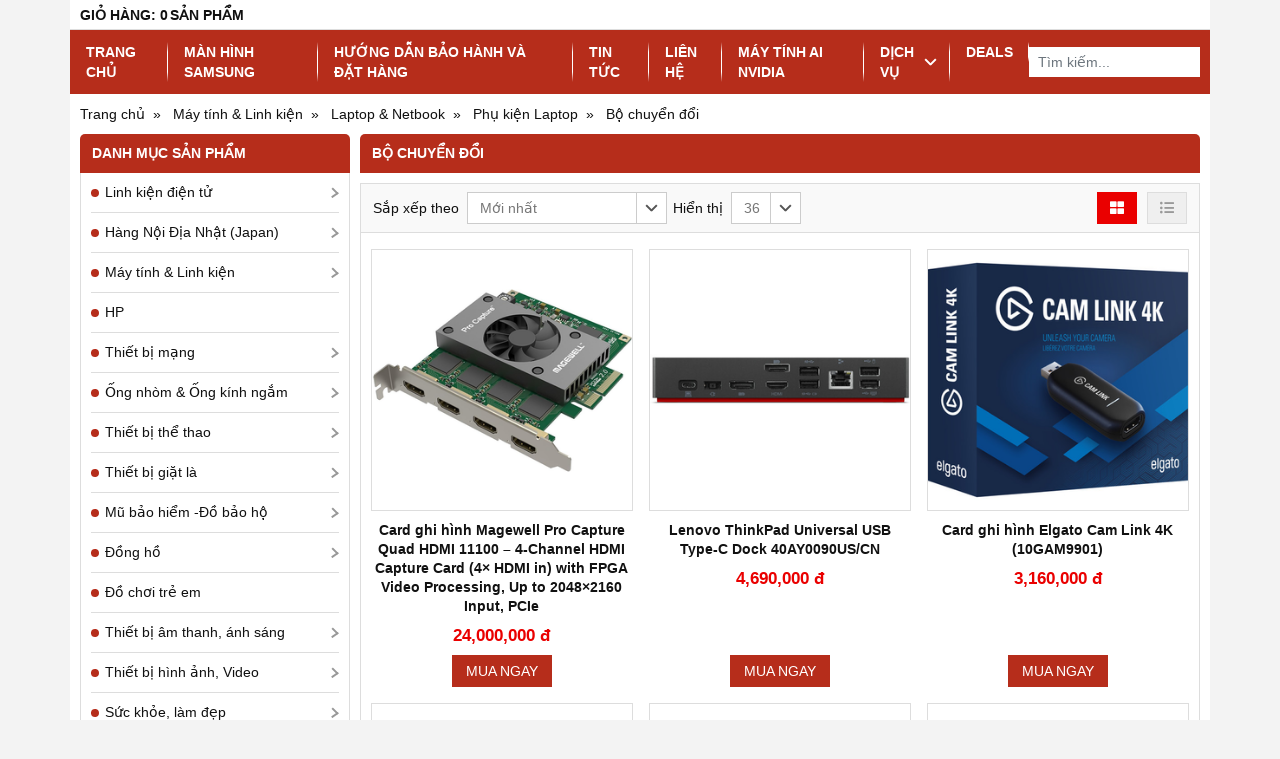

--- FILE ---
content_type: text/html; charset=utf-8
request_url: http://dienmayviet.com.vn/bo-chuyen-doi-341173s.html
body_size: 33087
content:
<!DOCTYPE html PUBLIC "-//W3C//DTD XHTML 1.0 Transitional//EN" "http://www.w3.org/TR/xhtml1/DTD/xhtml1-transitional.dtd"><html xmlns="http://www.w3.org/1999/xhtml" lang="vi"><head xml:lang="vi" xmlns:fb="http://ogp.me/ns/fb#" lang="vi">
    <meta charset="utf-8" />
    <meta http-equiv="content-type" content="text/html; charset=UTF-8" />
    <meta name="content-language" content="vi" />
    <meta http-equiv="X-UA-Compatible" content="IE=edge" />
    <link rel="shortcut icon" href="https://cdn.gianhangvn.com/image/favicon.png" />
    <meta name="robots" content="index, follow" />
    <meta name="robots" content="noodp, noydir" />
    <meta name="googlebot" content="index, follow" />
    <meta name="msnbot" content="index, follow" />
    <meta name="revisit-after" content="1 days" />
    <meta name="copyright" content="Copyright 2025" />
    <meta name="google-site-verification" content="5wMoL724PND0E3fTYeqzIXyXSU5y-5-DlYrPFzyj12I" />
    <script async src="https://www.googletagmanager.com/gtag/js?id=AW-1023697006"></script>
    <script>
        window.dataLayer = window.dataLayer || [];
        function gtag() { dataLayer.push(arguments); }
        gtag('js', new Date());
        gtag('config', 'AW-1023697006');
    </script>
    <script>
        !function (f, b, e, v, n, t, s) {
            if (f.fbq) return; n = f.fbq = function () {
                n.callMethod ?
                    n.callMethod.apply(n, arguments) : n.queue.push(arguments)
            }; if (!f._fbq) f._fbq = n;
            n.push = n; n.loaded = !0; n.version = '2.0'; n.queue = []; t = b.createElement(e); t.async = !0;
            t.src = v; s = b.getElementsByTagName(e)[0]; s.parentNode.insertBefore(t, s)
        }(window, document, 'script', '//connect.facebook.net/en_US/fbevents.js');
        fbq('init', '788438684673536');
        fbq('track', "PageView");
    </script>
    <noscript><img height="1" width="1" style="display:none" src="https://www.facebook.com/tr?id=788438684673536&ev=PageView&noscript=1" /></noscript>
    <title>Bộ chuyển đổi</title>
    <meta name="description" content="Bộ chuyển đổi" />
    <meta property="og:type" content="website" />
    <meta property="og:title" content="Bộ chuyển đổi" />
    <meta property="og:description" content="Bộ chuyển đổi" />
    <meta property="og:url" content="http://dienmayviet.com.vn/bo-chuyen-doi-341173s.html" />
    <meta property="og:image" content="https://cdn.gianhangvn.com/image/banner.jpg" />
    <meta property="og:image:type" content="image/jpg" />
    <meta property="og:image:width" content="800" />
    <meta property="og:image:height" content="420" />
    <meta property="og:image:alt" content="Bộ chuyển đổi" />
    <link rel="canonical" href="http://dienmayviet.com.vn/bo-chuyen-doi-341173s.html" />
    <meta name="viewport" content="width=device-width, initial-scale=1" />
    <link rel="stylesheet" href="https://cloud.gianhangvn.com/css/library.min.css?v19">
    <link rel="stylesheet" href="https://cloud.gianhangvn.com/css/common.min.css?v19">
    <link rel="stylesheet" href="https://cloud.gianhangvn.com/templates/0008/skin10/css/style.css">

</head>
<body>
    <section class="wrap-top">
        <div class="container">
            
        <div class="d-flex">
            <div class="cart">
                <a href="http://dienmayviet.com.vn/gio-hang.html"><span class="cart-title" data-lang="cart_title">Giỏ hàng</span>:<span class="cart-number" data-field="number">0</span><span class="cart-text" data-lang="cart_text">Sản phẩm</span></a>
            </div>
    </div></div>
    </section><section class="wrap-header">
        <div class="container">
            
        <div class="logo">
        <a title="" href=""><img alt="" class="lazyload" data-src="" /></a>
    </div>
    <div class="banner-top">
        <a title="" href=""><img alt="" class="lazyload" data-src="" /></a>
    </div></div>
    </section><section class="wrap-nav">
        <div class="container">
            
        <a class="navbar-toggler" href="javascript:void(0);" data-toggle="collapse" data-target="#navbarContent"><i class="icon-bars"></i></a>
    <nav class="navbar navbar-expand-lg">
        <div class="collapse navbar-collapse" id="navbarContent">
            <ul class="navbar-nav">
                        <li class="nav-item">
                                <a class="nav-link" href="/" title="Trang chủ">Trang chủ</a>
                            </li><li class="nav-item">
                                <a class="nav-link" href="/man-hinh-samsung-496260s.html" title="Màn hình Samsung">Màn hình Samsung</a>
                            </li><li class="nav-item">
                                <a class="nav-link" href="/huong-dan-dat-hang-thanh-toan-28291n.html" title="Hướng dẫn Bảo hành và Đặt hàng">Hướng dẫn Bảo hành và Đặt hàng</a>
                            </li><li class="nav-item">
                                <a class="nav-link" href="/tin-tuc-28292t.html" title="Tin tức">Tin tức</a>
                            </li><li class="nav-item">
                                <a class="nav-link" href="/lien-he-28289n.html" title="Liên hệ">Liên hệ</a>
                            </li><li class="nav-item full">
                                <a class="nav-link" href="/may-tinh-ai-nvidia-511247s.html" title="Máy tính AI NVIDIA">Máy tính AI NVIDIA</a>
                            </li><li class="nav-item dropdown">
                                <a class="nav-link" href="/dich-vu-116012d.html" title="Dịch vụ">Dịch vụ<i class="caret"></i></a>
                    <ul class="dropdown-menu">
                        <li class="nav-item">
                                        <a class="nav-link" href="/sua-chua-may-anh-may-quay-kts-116013d.html" title="Sửa chữa máy ảnh, máy quay KTS">Sửa chữa máy ảnh, máy quay KTS</a>
                            </li><li class="nav-item">
                                        <a class="nav-link" href="/cuu-du-lieu-tu-o-cung-hong-116014d.html" title="Cứu dữ liệu từ ổ cứng hỏng">Cứu dữ liệu từ ổ cứng hỏng</a>
                            </li><li class="nav-item">
                                        <a class="nav-link" href="/sua-pin-laptop-116015s.html" title="Sửa Pin Laptop">Sửa Pin Laptop</a>
                            </li><li class="nav-item">
                                        <a class="nav-link" href="/dich-vu-chuyen-phat-thu-tien-ho-116016s.html" title="Dịch vụ chuyển phát thu tiền hộ">Dịch vụ chuyển phát thu tiền hộ</a>
                            </li><li class="nav-item">
                                        <a class="nav-link" href="/thiet-ke-website-126098d.html" title="Thiết kế website">Thiết kế website</a>
                            </li>
                    </ul>
                            </li><li class="nav-item">
                                <a class="nav-link" href="/deals-341119s.html" title="Deals">Deals</a>
                            </li>
                    </ul>
            <div class="form-search" data-url="http://dienmayviet.com.vn/search/">
                <input type="text" class="form-control" placeholder="Tìm kiếm..." data-field="keyword" data-required="1" data-min="2" data-lang="search" />
                <a class="circle btn-search" href="javascript:void(0)"></a>
            </div>
        </div>
    </nav></div>
    </section><section class="wrap-slider">
        <div class="container">
            
        </div>
    </section><section class="wrap-breadcrumb">
        <div class="container">
            
                <div class="breadcrumbs">
            <ol class="breadcrumb" itemscope itemtype="https://schema.org/BreadcrumbList">
                <li class="breadcrumb-item" itemprop="itemListElement" itemscope itemtype="https://schema.org/ListItem">
                        <a title="Trang chủ" itemprop="item" itemtype="https://schema.org/Thing" href="/"><span itemprop="name"><span data-lang='bc_home'>Trang chủ</span></span></a>
                        <meta itemprop="position" content="1">
                    </li><li class="breadcrumb-item" itemprop="itemListElement" itemscope itemtype="https://schema.org/ListItem">
                        <a title="Máy tính & Linh kiện" itemprop="item" itemtype="https://schema.org/Thing" href="/may-tinh-linh-kien-28294s.html"><span itemprop="name">Máy tính & Linh kiện</span></a>
                        <meta itemprop="position" content="2">
                    </li><li class="breadcrumb-item" itemprop="itemListElement" itemscope itemtype="https://schema.org/ListItem">
                        <a title="Laptop &amp; Netbook" itemprop="item" itemtype="https://schema.org/Thing" href="/laptop-amp-netbook-28298s.html"><span itemprop="name">Laptop &amp; Netbook</span></a>
                        <meta itemprop="position" content="3">
                    </li><li class="breadcrumb-item" itemprop="itemListElement" itemscope itemtype="https://schema.org/ListItem">
                        <a title="Phụ kiện Laptop" itemprop="item" itemtype="https://schema.org/Thing" href="/phu-kien-laptop-101178s.html"><span itemprop="name">Phụ kiện Laptop</span></a>
                        <meta itemprop="position" content="4">
                    </li><li class="breadcrumb-item" itemprop="itemListElement" itemscope itemtype="https://schema.org/ListItem">
                        <a title="Bộ chuyển đổi" itemprop="item" itemtype="https://schema.org/Thing" href="/bo-chuyen-doi-341173s.html"><span itemprop="name">Bộ chuyển đổi</span></a>
                        <meta itemprop="position" content="5">
                    </li>
            </ol>
        </div>
</div>
    </section><section class="wrap-main">
        <div class="container">
            <div class="row">
                <div class="col-lg-3 col-left"><div class="box box-category-left">
        <div class="box-header">
            <p class="box-title">Danh mục sản phẩm</p>
        </div>
        <div class="box-body">
            <ul class="nav nav-vertical nav-hover">
                        <li class="nav-item dropdown">
                                <a class="nav-link" href="/linh-kien-dien-tu-496231s.html" title="Linh kiện điện tử">Linh kiện điện tử<i class="caret"></i></a>
                    <ul class="dropdown-menu">
                        <li class="nav-item">
                                <a class="nav-link" href="/man-hinh-lcd-113010s.html" title="Màn hình LCD">Màn hình LCD</a>
                            </li><li class="nav-item">
                                <a class="nav-link" href="/mainboard-tivi-496232s.html" title="Mainboard Tivi">Mainboard Tivi</a>
                            </li><li class="nav-item">
                                <a class="nav-link" href="/nguon-496233s.html" title="Nguồn Tivi">Nguồn Tivi</a>
                            </li><li class="nav-item">
                                <a class="nav-link" href="/bo-khuech-dai-am-thanh-496234s.html" title="Bộ khuếch đại âm thanh">Bộ khuếch đại âm thanh</a>
                            </li><li class="nav-item dropdown">
                                <a class="nav-link" href="/man-hinh-dien-thoai-may-tinh-bang-496257s.html" title="Màn hình điện thoại - Máy tính bảng">Màn hình điện thoại - Máy tính bảng<i class="caret"></i></a>
                    <ul class="dropdown-menu">
                        <li class="nav-item">
                                <a class="nav-link" href="/man-hinh-apple-496259s.html" title="Màn hình Apple">Màn hình Apple</a>
                            </li><li class="nav-item">
                                <a class="nav-link" href="/man-hinh-samsung-496260s.html" title="Màn hình Samsung">Màn hình Samsung</a>
                            </li>
                    </ul>
                            </li><li class="nav-item">
                                <a class="nav-link" href="/mainboard-dien-thoai-may-tinh-bang-496258s.html" title="Mainboard Điện thoại - Máy tính bảng">Mainboard Điện thoại - Máy tính bảng</a>
                            </li>
                    </ul>
                            </li><li class="nav-item dropdown">
                                <a class="nav-link" href="/hang-noi-dia-nhat-japan-516151s.html" title="Hàng Nội Địa Nhật (Japan)">Hàng Nội Địa Nhật (Japan)<i class="caret"></i></a>
                    <ul class="dropdown-menu">
                        <li class="nav-item dropdown">
                                <a class="nav-link" href="/dung-cu-nha-bep-516152s.html" title="Dụng cụ nhà bếp">Dụng cụ nhà bếp<i class="caret"></i></a>
                    <ul class="dropdown-menu">
                        <li class="nav-item">
                                <a class="nav-link" href="/bep-tu-516533s.html" title="Bếp từ">Bếp từ</a>
                            </li><li class="nav-item">
                                <a class="nav-link" href="/hut-mui-bep-516534s.html" title="Hút mùi bếp">Hút mùi bếp</a>
                            </li><li class="nav-item">
                                <a class="nav-link" href="/phu-kien-tu-bep-516535s.html" title="Phụ kiện tủ bếp">Phụ kiện tủ bếp</a>
                            </li><li class="nav-item">
                                <a class="nav-link" href="/may-rua-bat-516536s.html" title="Máy rửa bát">Máy rửa bát</a>
                            </li><li class="nav-item">
                                <a class="nav-link" href="/may-say-bat-516537s.html" title="Máy sấy bát">Máy sấy bát</a>
                            </li><li class="nav-item">
                                <a class="nav-link" href="/lo-vi-song-516538s.html" title="Lò vi sóng">Lò vi sóng</a>
                            </li><li class="nav-item">
                                <a class="nav-link" href="/may-loc-nuoc-516539s.html" title="Máy lọc nước">Máy lọc nước</a>
                            </li><li class="nav-item">
                                <a class="nav-link" href="/chau-rua-bat-516540s.html" title="Chậu rửa bát">Chậu rửa bát</a>
                            </li><li class="nav-item">
                                <a class="nav-link" href="/voi-rua-bat-516541s.html" title="Vòi rửa bát">Vòi rửa bát</a>
                            </li><li class="nav-item">
                                <a class="nav-link" href="/tu-dong-516543s.html" title="Tủ đông">Tủ đông</a>
                            </li><li class="nav-item">
                                <a class="nav-link" href="/noi-com-dien-516544s.html" title="Nồi cơm điện">Nồi cơm điện</a>
                            </li><li class="nav-item">
                                <a class="nav-link" href="/noi-com-gas-516545s.html" title="Nồi cơm Gas">Nồi cơm Gas</a>
                            </li><li class="nav-item">
                                <a class="nav-link" href="/noi-tu-516546s.html" title="Nồi từ">Nồi từ</a>
                            </li>
                    </ul>
                            </li><li class="nav-item">
                                <a class="nav-link" href="/thiet-bi-ve-sinh-516153s.html" title="Thiết bị vệ sinh">Thiết bị vệ sinh</a>
                            </li><li class="nav-item dropdown">
                                <a class="nav-link" href="/gia-dung-516547s.html" title="Gia dụng">Gia dụng<i class="caret"></i></a>
                    <ul class="dropdown-menu">
                        <li class="nav-item">
                                <a class="nav-link" href="/may-pha-ca-phe-516157s.html" title="Máy pha cà phê">Máy pha cà phê</a>
                            </li><li class="nav-item">
                                <a class="nav-link" href="/tu-lanh-516542s.html" title="Tủ lạnh">Tủ lạnh</a>
                            </li><li class="nav-item">
                                <a class="nav-link" href="/may-giat-516548s.html" title="Máy giặt">Máy giặt</a>
                            </li><li class="nav-item">
                                <a class="nav-link" href="/dieu-hoa-516549s.html" title="Điều hòa">Điều hòa</a>
                            </li><li class="nav-item">
                                <a class="nav-link" href="/may-loc-khong-khi-516550s.html" title="Máy lọc không khí">Máy lọc không khí</a>
                            </li>
                    </ul>
                            </li>
                    </ul>
                            </li><li class="nav-item dropdown">
                                <a class="nav-link" href="/may-tinh-linh-kien-28294s.html" title="Máy tính & Linh kiện">Máy tính & Linh kiện<i class="caret"></i></a>
                    <ul class="dropdown-menu">
                        <li class="nav-item dropdown">
                                <a class="nav-link" href="/laptop-amp-netbook-28298s.html" title="Laptop &amp; Netbook">Laptop &amp; Netbook<i class="caret"></i></a>
                    <ul class="dropdown-menu">
                        <li class="nav-item dropdown">
                                <a class="nav-link" href="/phu-kien-laptop-101178s.html" title="Phụ kiện Laptop">Phụ kiện Laptop<i class="caret"></i></a>
                    <ul class="dropdown-menu">
                        <li class="nav-item dropdown">
                                <a class="nav-link" href="/pin-laptop-113003s.html" title="Pin Laptop">Pin Laptop<i class="caret"></i></a>
                    <ul class="dropdown-menu">
                        <li class="nav-item">
                                <a class="nav-link" href="/dell-114622s.html" title="DELL">DELL</a>
                            </li><li class="nav-item">
                                <a class="nav-link" href="/hp-hp-compaq-114623s.html" title="HP & HP-COMPAQ">HP & HP-COMPAQ</a>
                            </li><li class="nav-item">
                                <a class="nav-link" href="/ibm-lenovo-battery-114625s.html" title="IBM-Lenovo Battery">IBM-Lenovo Battery</a>
                            </li><li class="nav-item">
                                <a class="nav-link" href="/sony-vaio-114626s.html" title="SONY VAIO">SONY VAIO</a>
                            </li><li class="nav-item">
                                <a class="nav-link" href="/toshiba-battery-114627s.html" title="Toshiba Battery">Toshiba Battery</a>
                            </li><li class="nav-item">
                                <a class="nav-link" href="/pin-laptop-da-nang-114632s.html" title="Pin laptop đa năng">Pin laptop đa năng</a>
                            </li>
                    </ul>
                            </li><li class="nav-item dropdown">
                                <a class="nav-link" href="/sac-pin-laptop-adapter-113005s.html" title="Sạc pin Laptop (Adapter)">Sạc pin Laptop (Adapter)<i class="caret"></i></a>
                    <ul class="dropdown-menu">
                        <li class="nav-item">
                                <a class="nav-link" href="/sac-adapter-dell-164170s.html" title="Sạc (Adapter) Dell">Sạc (Adapter) Dell</a>
                            </li><li class="nav-item">
                                <a class="nav-link" href="/sac-adapter-sony-164171s.html" title="Sạc (Adapter) SONY">Sạc (Adapter) SONY</a>
                            </li><li class="nav-item">
                                <a class="nav-link" href="/sac-adapter-hp-164172s.html" title="Sạc (Adapter) HP">Sạc (Adapter) HP</a>
                            </li><li class="nav-item">
                                <a class="nav-link" href="/sac-adapter-ibm-lenovo-164173s.html" title="Sạc (Adapter) IBM - Lenovo">Sạc (Adapter) IBM - Lenovo</a>
                            </li>
                    </ul>
                            </li><li class="nav-item">
                                <a class="nav-link" href="/cd-dvd-laptop-113006s.html" title="CD - DVD Laptop">CD - DVD Laptop</a>
                            </li><li class="nav-item">
                                <a class="nav-link" href="/o-cung-laptop-113009s.html" title="Ổ cứng laptop">Ổ cứng laptop</a>
                            </li><li class="nav-item">
                                <a class="nav-link" href="/bo-chuyen-doi-341173s.html" title="Bộ chuyển đổi">Bộ chuyển đổi</a>
                            </li><li class="nav-item">
                                <a class="nav-link" href="/tui-laptop-354100s.html" title="Túi Laptop">Túi Laptop</a>
                            </li>
                    </ul>
                            </li><li class="nav-item">
                                <a class="nav-link" href="/phu-kien-tablet-113002s.html" title="Phụ kiện Tablet">Phụ kiện Tablet</a>
                            </li>
                    </ul>
                            </li><li class="nav-item">
                                <a class="nav-link" href="/man-hinh-may-tinh-100803s.html" title="Màn hình LCD laptop, AIO">Màn hình LCD laptop, AIO</a>
                            </li><li class="nav-item dropdown">
                                <a class="nav-link" href="/linh-kien-may-tinh-100805s.html" title="Linh kiện máy tính">Linh kiện máy tính<i class="caret"></i></a>
                    <ul class="dropdown-menu">
                        <li class="nav-item">
                                <a class="nav-link" href="/bo-vi-xu-ly-cpu-101165s.html" title="Bộ vi xử lý - CPU">Bộ vi xử lý - CPU</a>
                            </li><li class="nav-item dropdown">
                                <a class="nav-link" href="/bo-mach-chu-mainboard-101166s.html" title="Bo mạch chủ - Mainboard">Bo mạch chủ - Mainboard<i class="caret"></i></a>
                    <ul class="dropdown-menu">
                        <li class="nav-item">
                                <a class="nav-link" href="/hp-360958s.html" title="HP">HP</a>
                            </li><li class="nav-item">
                                <a class="nav-link" href="/dell-361023s.html" title="Dell">Dell</a>
                            </li><li class="nav-item">
                                <a class="nav-link" href="/bo-mach-chu-lenovo-394936s.html" title="Lenovo">Lenovo</a>
                            </li><li class="nav-item">
                                <a class="nav-link" href="/acer-439217s.html" title="ACER">ACER</a>
                            </li><li class="nav-item">
                                <a class="nav-link" href="/mainboard-apple-496465s.html" title="Mainboard Apple">Mainboard Apple</a>
                            </li><li class="nav-item">
                                <a class="nav-link" href="/nvidia-511248s.html" title="NVIDIA">NVIDIA</a>
                            </li>
                    </ul>
                            </li><li class="nav-item dropdown">
                                <a class="nav-link" href="/o-dia-cung-ssd-101167s.html" title="Ổ đĩa cứng - SSD">Ổ đĩa cứng - SSD<i class="caret"></i></a>
                    <ul class="dropdown-menu">
                        <li class="nav-item">
                                <a class="nav-link" href="/ssd-hp-400304s.html" title="SSD HP">SSD HP</a>
                            </li><li class="nav-item">
                                <a class="nav-link" href="/ssd-intel-400305s.html" title="SSD Intel">SSD Intel</a>
                            </li><li class="nav-item">
                                <a class="nav-link" href="/ssd-samsung-400306s.html" title="SSD Samsung">SSD Samsung</a>
                            </li>
                    </ul>
                            </li><li class="nav-item dropdown">
                                <a class="nav-link" href="/o-dia-quang-hoc-odd-101169s.html" title="Ổ đĩa quang học - ODD">Ổ đĩa quang học - ODD<i class="caret"></i></a>
                    <ul class="dropdown-menu">
                        <li class="nav-item">
                                <a class="nav-link" href="/lg-103846s.html" title="LG">LG</a>
                            </li><li class="nav-item">
                                <a class="nav-link" href="/hp-103847s.html" title="HP">HP</a>
                            </li>
                    </ul>
                            </li><li class="nav-item">
                                <a class="nav-link" href="/cac-man-hinh-vga-card-101170s.html" title="Cạc màn hình - VGA Card">Cạc màn hình - VGA Card</a>
                            </li><li class="nav-item dropdown">
                                <a class="nav-link" href="/sound-card-101171s.html" title="Sound card">Sound card<i class="caret"></i></a>
                    <ul class="dropdown-menu">
                        <li class="nav-item">
                                <a class="nav-link" href="/creative-103851s.html" title="Creative">Creative</a>
                            </li><li class="nav-item">
                                <a class="nav-link" href="/e-mu-m-audio-rme-stanton-133159s.html" title="E-MU - M-Audio - RME - Stanton">E-MU - M-Audio - RME - Stanton</a>
                            </li><li class="nav-item">
                                <a class="nav-link" href="/ht-omega-digitalaudiolabs-native-instrument-133161s.html" title="HT Omega - DigitalAudioLabs - Native Instrument">HT Omega - DigitalAudioLabs - Native Instrument</a>
                            </li><li class="nav-item">
                                <a class="nav-link" href="/echo-digidesign-lexicon-alesis-st-audio-133163s.html" title="Echo - Digidesign - Lexicon - Alesis - ST Audio">Echo - Digidesign - Lexicon - Alesis - ST Audio</a>
                            </li><li class="nav-item">
                                <a class="nav-link" href="/aardvark-tascam-yamaha-steinberg-133164s.html" title="Aardvark - Tascam - Yamaha - Steinberg">Aardvark - Tascam - Yamaha - Steinberg</a>
                            </li><li class="nav-item">
                                <a class="nav-link" href="/presonus-zoom-focusrite-roland-133165s.html" title="Presonus - Zoom- Focusrite - Roland">Presonus - Zoom- Focusrite - Roland</a>
                            </li><li class="nav-item">
                                <a class="nav-link" href="/behringer-tc-electronic-ooaoo-apogee-133166s.html" title="Behringer - TC Electronic - ooAoo - Apogee">Behringer - TC Electronic - ooAoo - Apogee</a>
                            </li><li class="nav-item">
                                <a class="nav-link" href="/akai-allen-heath-art-audioquest-avid-149013s.html" title="Akai- Allen & Heath-ART-AudioQuest-Avid">Akai- Allen & Heath-ART-AudioQuest-Avid</a>
                            </li><li class="nav-item">
                                <a class="nav-link" href="/blue-califone-digigram-dsan-corp-149014s.html" title="Blue - Califone - Digigram - DSAN Corp">Blue - Califone - Digigram - DSAN Corp</a>
                            </li><li class="nav-item">
                                <a class="nav-link" href="/fostex-ik-multimedia-lynx-studio-technology-149028s.html" title="Fostex - IK Multimedia - Lynx Studio Technology">Fostex - IK Multimedia - Lynx Studio Technology</a>
                            </li><li class="nav-item">
                                <a class="nav-link" href="/mxl-peavey-propellerhead-software-149029s.html" title="MXL - Peavey - Propellerhead Software">MXL - Peavey - Propellerhead Software</a>
                            </li><li class="nav-item">
                                <a class="nav-link" href="/rane-sound-devices-startech-universal-audio-149030s.html" title="Rane - Sound Devices - Startech - Universal Audio">Rane - Sound Devices - Startech - Universal Audio</a>
                            </li><li class="nav-item">
                                <a class="nav-link" href="/alva-aphex-cakewalk-cymatic-hosa-ion-audio-sonuus-177992s.html" title="Alva-Aphex-Cakewalk-Cymatic-Hosa-Ion Audio-Sonuus">Alva-Aphex-Cakewalk-Cymatic-Hosa-Ion Audio-Sonuus</a>
                            </li>
                    </ul>
                            </li><li class="nav-item">
                                <a class="nav-link" href="/ban-phim-keyboard-101172s.html" title="Bàn phím - Keyboard">Bàn phím - Keyboard</a>
                            </li><li class="nav-item dropdown">
                                <a class="nav-link" href="/chuot-may-tinh-mouse-101173s.html" title="Chuột máy tính - Mouse">Chuột máy tính - Mouse<i class="caret"></i></a>
                    <ul class="dropdown-menu">
                        <li class="nav-item">
                                <a class="nav-link" href="/microsoft-103859s.html" title="Microsoft">Microsoft</a>
                            </li><li class="nav-item">
                                <a class="nav-link" href="/logitech-103860s.html" title="Logitech">Logitech</a>
                            </li><li class="nav-item">
                                <a class="nav-link" href="/dell-306565s.html" title="DELL">DELL</a>
                            </li><li class="nav-item">
                                <a class="nav-link" href="/lenovo-thinkpad-351408s.html" title="Lenovo Thinkpad">Lenovo Thinkpad</a>
                            </li>
                    </ul>
                            </li><li class="nav-item dropdown">
                                <a class="nav-link" href="/nguon-power-supply-101175s.html" title="Nguồn - Power Supply">Nguồn - Power Supply<i class="caret"></i></a>
                    <ul class="dropdown-menu">
                        <li class="nav-item">
                                <a class="nav-link" href="/huntkey-103826s.html" title="Huntkey">Huntkey</a>
                            </li><li class="nav-item">
                                <a class="nav-link" href="/nguon-dong-bo-hp-332811s.html" title="Nguồn đồng bộ HP">Nguồn đồng bộ HP</a>
                            </li><li class="nav-item">
                                <a class="nav-link" href="/nguon-dong-bo-dell-332812s.html" title="Nguồn đồng bộ Dell">Nguồn đồng bộ Dell</a>
                            </li><li class="nav-item">
                                <a class="nav-link" href="/nguon-dong-bo-fujitsu-334314s.html" title="Nguồn đồng bộ Fujitsu">Nguồn đồng bộ Fujitsu</a>
                            </li><li class="nav-item">
                                <a class="nav-link" href="/nguon-dong-bo-lenovo-ibm-375056s.html" title="Nguồn đồng bộ Lenovo IBM">Nguồn đồng bộ Lenovo IBM</a>
                            </li><li class="nav-item">
                                <a class="nav-link" href="/nguon-dong-bo-acer-408019s.html" title="Nguồn đồng bộ ACER">Nguồn đồng bộ ACER</a>
                            </li><li class="nav-item">
                                <a class="nav-link" href="/enhance-usa-428179s.html" title="Enhance USA">Enhance USA</a>
                            </li><li class="nav-item">
                                <a class="nav-link" href="/nguon-apple-496464s.html" title="Nguồn Apple">Nguồn Apple</a>
                            </li>
                    </ul>
                            </li><li class="nav-item dropdown">
                                <a class="nav-link" href="/card-lan-376124s.html" title="Card LAN">Card LAN<i class="caret"></i></a>
                    <ul class="dropdown-menu">
                        <li class="nav-item">
                                <a class="nav-link" href="/intel-376125s.html" title="Intel">Intel</a>
                            </li>
                    </ul>
                            </li>
                    </ul>
                            </li>
                    </ul>
                            </li><li class="nav-item">
                                <a class="nav-link" href="/hp-405624s.html" title="HP">HP</a>
                            </li><li class="nav-item dropdown">
                                <a class="nav-link" href="/thiet-bi-mang-101373s.html" title="Thiết bị mạng">Thiết bị mạng<i class="caret"></i></a>
                    <ul class="dropdown-menu">
                        <li class="nav-item dropdown">
                                <a class="nav-link" href="/bo-phat-wireless-104919s.html" title="Bộ phát Wireless">Bộ phát Wireless<i class="caret"></i></a>
                    <ul class="dropdown-menu">
                        <li class="nav-item">
                                <a class="nav-link" href="/tenda-286800s.html" title="Tenda">Tenda</a>
                            </li><li class="nav-item">
                                <a class="nav-link" href="/tp-link-291263s.html" title="TP-Link">TP-Link</a>
                            </li><li class="nav-item">
                                <a class="nav-link" href="/xiaomi-337043s.html" title="Xiaomi">Xiaomi</a>
                            </li><li class="nav-item">
                                <a class="nav-link" href="/asus-349178s.html" title="Asus">Asus</a>
                            </li><li class="nav-item">
                                <a class="nav-link" href="/gl-inet-517024s.html" title="GL.iNet">GL.iNet</a>
                            </li>
                    </ul>
                            </li><li class="nav-item">
                                <a class="nav-link" href="/card-mang-104921s.html" title="Card mạng">Card mạng</a>
                            </li>
                    </ul>
                            </li><li class="nav-item dropdown">
                                <a class="nav-link" href="/ong-nhom-ong-kinh-ngam-138459s.html" title="Ống nhòm & Ống kính ngắm">Ống nhòm & Ống kính ngắm<i class="caret"></i></a>
                    <ul class="dropdown-menu">
                        <li class="nav-item dropdown">
                                <a class="nav-link" href="/ong-nhom-binoculars-138460s.html" title="Ống nhòm (Binoculars)">Ống nhòm (Binoculars)<i class="caret"></i></a>
                    <ul class="dropdown-menu">
                        <li class="nav-item">
                                <a class="nav-link" href="/armasight-330017s.html" title="Armasight">Armasight</a>
                            </li><li class="nav-item">
                                <a class="nav-link" href="/bushnell-330028s.html" title="Bushnell">Bushnell</a>
                            </li><li class="nav-item">
                                <a class="nav-link" href="/ong-nhom-canon-442142s.html" title="Canon">Canon</a>
                            </li>
                    </ul>
                            </li><li class="nav-item dropdown">
                                <a class="nav-link" href="/kinh-thien-van-telescopes-138461s.html" title="Kính thiên văn (Telescopes)">Kính thiên văn (Telescopes)<i class="caret"></i></a>
                    <ul class="dropdown-menu">
                        <li class="nav-item">
                                <a class="nav-link" href="/celestron-292272s.html" title="Celestron">Celestron</a>
                            </li>
                    </ul>
                            </li><li class="nav-item">
                                <a class="nav-link" href="/kinh-ngam-can-canh-mot-mat-spotting-scopes-138462s.html" title="kính ngắm cận cảnh một mắt (Spotting Scopes)">kính ngắm cận cảnh một mắt (Spotting Scopes)</a>
                            </li><li class="nav-item">
                                <a class="nav-link" href="/ong-nhom-rifle-scopes-138463s.html" title="Ống nhòm  Rifle Scopes">Ống nhòm  Rifle Scopes</a>
                            </li><li class="nav-item dropdown">
                                <a class="nav-link" href="/ong-nhom-dem-night-thermal-vision-138464s.html" title="Ống nhòm đêm (Night & Thermal Vision)">Ống nhòm đêm (Night & Thermal Vision)<i class="caret"></i></a>
                    <ul class="dropdown-menu">
                        <li class="nav-item">
                                <a class="nav-link" href="/armasight-292945s.html" title="Armasight">Armasight</a>
                            </li><li class="nav-item">
                                <a class="nav-link" href="/atn-292946s.html" title="ATN">ATN</a>
                            </li><li class="nav-item">
                                <a class="nav-link" href="/avangard-optics-292948s.html" title="Avangard Optics">Avangard Optics</a>
                            </li><li class="nav-item">
                                <a class="nav-link" href="/bering-optics-292949s.html" title="Bering Optics">Bering Optics</a>
                            </li><li class="nav-item">
                                <a class="nav-link" href="/bushnell-292950s.html" title="Bushnell">Bushnell</a>
                            </li><li class="nav-item">
                                <a class="nav-link" href="/carson-292951s.html" title="Carson">Carson</a>
                            </li><li class="nav-item">
                                <a class="nav-link" href="/firefield-292952s.html" title="Firefield">Firefield</a>
                            </li><li class="nav-item">
                                <a class="nav-link" href="/night-detective-292953s.html" title="Night Detective">Night Detective</a>
                            </li><li class="nav-item">
                                <a class="nav-link" href="/night-owl-optics-292954s.html" title="Night Owl Optics">Night Owl Optics</a>
                            </li><li class="nav-item">
                                <a class="nav-link" href="/nyte-vu-292955s.html" title="Nyte Vu">Nyte Vu</a>
                            </li><li class="nav-item">
                                <a class="nav-link" href="/sightmark-292956s.html" title="Sightmark">Sightmark</a>
                            </li><li class="nav-item">
                                <a class="nav-link" href="/yukon-advanced-optics-292957s.html" title="Yukon Advanced Optics">Yukon Advanced Optics</a>
                            </li>
                    </ul>
                            </li><li class="nav-item dropdown">
                                <a class="nav-link" href="/ong-nhom-monoculars-rangefinders-138465s.html" title="Ống nhòm Monoculars & Rangefinders">Ống nhòm Monoculars & Rangefinders<i class="caret"></i></a>
                    <ul class="dropdown-menu">
                        <li class="nav-item dropdown">
                                <a class="nav-link" href="/ong-nhom-1-mat-monocular-293239s.html" title="Ống nhòm 1 mắt (Monocular)">Ống nhòm 1 mắt (Monocular)<i class="caret"></i></a>
                    <ul class="dropdown-menu">
                        <li class="nav-item">
                                <a class="nav-link" href="/barska-293241s.html" title="Barska">Barska</a>
                            </li><li class="nav-item">
                                <a class="nav-link" href="/brunton-293242s.html" title="Brunton">Brunton</a>
                            </li><li class="nav-item">
                                <a class="nav-link" href="/bushnell-293243s.html" title="Bushnell">Bushnell</a>
                            </li><li class="nav-item">
                                <a class="nav-link" href="/brunton-293244s.html" title="Brunton">Brunton</a>
                            </li><li class="nav-item">
                                <a class="nav-link" href="/carson-293245s.html" title="Carson">Carson</a>
                            </li><li class="nav-item">
                                <a class="nav-link" href="/celestron-293246s.html" title="Celestron">Celestron</a>
                            </li><li class="nav-item">
                                <a class="nav-link" href="/fraser-optics-293247s.html" title="Fraser Optics">Fraser Optics</a>
                            </li><li class="nav-item">
                                <a class="nav-link" href="/leica-293248s.html" title="Leica">Leica</a>
                            </li><li class="nav-item">
                                <a class="nav-link" href="/minox-293249s.html" title="Minox">Minox</a>
                            </li><li class="nav-item">
                                <a class="nav-link" href="/nikon-293250s.html" title="Nikon">Nikon</a>
                            </li><li class="nav-item">
                                <a class="nav-link" href="/tasco-293251s.html" title="Tasco">Tasco</a>
                            </li><li class="nav-item">
                                <a class="nav-link" href="/vanguard-293252s.html" title="Vanguard">Vanguard</a>
                            </li><li class="nav-item">
                                <a class="nav-link" href="/vixen-optics-293253s.html" title="Vixen Optics">Vixen Optics</a>
                            </li><li class="nav-item">
                                <a class="nav-link" href="/vortex-293254s.html" title="Vortex">Vortex</a>
                            </li><li class="nav-item">
                                <a class="nav-link" href="/zeiss-293255s.html" title="Zeiss">Zeiss</a>
                            </li>
                    </ul>
                            </li><li class="nav-item dropdown">
                                <a class="nav-link" href="/ong-nhom-do-khoang-cach-rangefinder-293240s.html" title="Ống nhòm đo khoảng cách (Rangefinder)">Ống nhòm đo khoảng cách (Rangefinder)<i class="caret"></i></a>
                    <ul class="dropdown-menu">
                        <li class="nav-item">
                                <a class="nav-link" href="/bushnell-293256s.html" title="Bushnell">Bushnell</a>
                            </li><li class="nav-item">
                                <a class="nav-link" href="/leica-293257s.html" title="Leica">Leica</a>
                            </li><li class="nav-item">
                                <a class="nav-link" href="/leupold-293258s.html" title="Leupold">Leupold</a>
                            </li><li class="nav-item">
                                <a class="nav-link" href="/newcon-optik-293259s.html" title="Newcon Optik">Newcon Optik</a>
                            </li><li class="nav-item">
                                <a class="nav-link" href="/nikon-293260s.html" title="Nikon">Nikon</a>
                            </li><li class="nav-item">
                                <a class="nav-link" href="/redfield-293261s.html" title="Redfield">Redfield</a>
                            </li><li class="nav-item">
                                <a class="nav-link" href="/simmons-293262s.html" title="Simmons">Simmons</a>
                            </li><li class="nav-item">
                                <a class="nav-link" href="/vortex-293263s.html" title="Vortex">Vortex</a>
                            </li><li class="nav-item">
                                <a class="nav-link" href="/wildgame-innovations-293264s.html" title="Wildgame Innovations">Wildgame Innovations</a>
                            </li><li class="nav-item">
                                <a class="nav-link" href="/zeiss-293265s.html" title="Zeiss">Zeiss</a>
                            </li>
                    </ul>
                            </li>
                    </ul>
                            </li><li class="nav-item dropdown">
                                <a class="nav-link" href="/kinh-hien-vi-microscopes-138466s.html" title="Kính hiển vi (Microscopes)">Kính hiển vi (Microscopes)<i class="caret"></i></a>
                    <ul class="dropdown-menu">
                        <li class="nav-item">
                                <a class="nav-link" href="/avangard-optics-180600s.html" title="Avangard Optics">Avangard Optics</a>
                            </li><li class="nav-item">
                                <a class="nav-link" href="/barska-180601s.html" title="Barska">Barska</a>
                            </li><li class="nav-item">
                                <a class="nav-link" href="/bodelin-technologies-180602s.html" title="Bodelin Technologies">Bodelin Technologies</a>
                            </li><li class="nav-item">
                                <a class="nav-link" href="/carson-180603s.html" title="Carson">Carson</a>
                            </li><li class="nav-item">
                                <a class="nav-link" href="/celestron-180604s.html" title="Celestron">Celestron</a>
                            </li><li class="nav-item">
                                <a class="nav-link" href="/ioptron-180605s.html" title="iOptron">iOptron</a>
                            </li><li class="nav-item">
                                <a class="nav-link" href="/ken-a-vision-180606s.html" title="Ken-A-Vision">Ken-A-Vision</a>
                            </li><li class="nav-item">
                                <a class="nav-link" href="/konus-180607s.html" title="Konus">Konus</a>
                            </li><li class="nav-item">
                                <a class="nav-link" href="/meade-180608s.html" title="Meade">Meade</a>
                            </li><li class="nav-item">
                                <a class="nav-link" href="/national-180609s.html" title="National">National</a>
                            </li><li class="nav-item">
                                <a class="nav-link" href="/nikon-180610s.html" title="Nikon">Nikon</a>
                            </li><li class="nav-item">
                                <a class="nav-link" href="/porta-trace-gagne-180611s.html" title="Porta-Trace / Gagne">Porta-Trace / Gagne</a>
                            </li><li class="nav-item">
                                <a class="nav-link" href="/tasco-180612s.html" title="Tasco">Tasco</a>
                            </li><li class="nav-item">
                                <a class="nav-link" href="/veho-180613s.html" title="veho">veho</a>
                            </li><li class="nav-item">
                                <a class="nav-link" href="/vivitar-180614s.html" title="Vivitar">Vivitar</a>
                            </li><li class="nav-item">
                                <a class="nav-link" href="/zeiss-180615s.html" title="Zeiss">Zeiss</a>
                            </li>
                    </ul>
                            </li><li class="nav-item">
                                <a class="nav-link" href="/phu-kien-ngoai-troi-outdoor-accessories-138467s.html" title="Phụ kiện ngoài trời (Outdoor Accessories)">Phụ kiện ngoài trời (Outdoor Accessories)</a>
                            </li><li class="nav-item">
                                <a class="nav-link" href="/phu-kien-chung-general-accessories-138468s.html" title="Phụ kiên chung (General Accessories)">Phụ kiên chung (General Accessories)</a>
                            </li>
                    </ul>
                            </li><li class="nav-item dropdown">
                                <a class="nav-link" href="/thiet-bi-the-thao-101329s.html" title="Thiết bị thể thao">Thiết bị thể thao<i class="caret"></i></a>
                    <ul class="dropdown-menu">
                        <li class="nav-item dropdown">
                                <a class="nav-link" href="/giay-the-thao-nam-387640s.html" title="Giày thể thao nam">Giày thể thao nam<i class="caret"></i></a>
                    <ul class="dropdown-menu">
                        <li class="nav-item">
                                <a class="nav-link" href="/yonex-387655s.html" title="Yonex">Yonex</a>
                            </li><li class="nav-item">
                                <a class="nav-link" href="/lining-387656s.html" title="Lining">Lining</a>
                            </li><li class="nav-item">
                                <a class="nav-link" href="/xtep-387657s.html" title="XTEP">XTEP</a>
                            </li><li class="nav-item">
                                <a class="nav-link" href="/nike-387658s.html" title="Nike">Nike</a>
                            </li><li class="nav-item">
                                <a class="nav-link" href="/adidas-387659s.html" title="Adidas">Adidas</a>
                            </li>
                    </ul>
                            </li><li class="nav-item">
                                <a class="nav-link" href="/vot-387641s.html" title="Vợt">Vợt</a>
                            </li><li class="nav-item">
                                <a class="nav-link" href="/giay-the-thao-nu-430212s.html" title="Giày thể thao nữ">Giày thể thao nữ</a>
                            </li><li class="nav-item dropdown">
                                <a class="nav-link" href="/kinh-boi-387642s.html" title="Kính bơi">Kính bơi<i class="caret"></i></a>
                    <ul class="dropdown-menu">
                        <li class="nav-item">
                                <a class="nav-link" href="/kinh-boi-lining-388397s.html" title="Kính bơi Lining">Kính bơi Lining</a>
                            </li>
                    </ul>
                            </li><li class="nav-item">
                                <a class="nav-link" href="/ta-amp-don-ta-387646s.html" title="Tạ &amp; Đòn Tạ">Tạ &amp; Đòn Tạ</a>
                            </li><li class="nav-item">
                                <a class="nav-link" href="/phu-kien-tap-the-hinh-387647s.html" title="Phụ kiện tập thể hình">Phụ kiện tập thể hình</a>
                            </li><li class="nav-item">
                                <a class="nav-link" href="/dung-cu-tap-vo-thuat-amp-boxing-387648s.html" title="Dụng cụ tập Võ thuật &amp; Boxing">Dụng cụ tập Võ thuật &amp; Boxing</a>
                            </li><li class="nav-item">
                                <a class="nav-link" href="/dung-cu-hit-dat-387649s.html" title="Dụng cụ Hít đất">Dụng cụ Hít đất</a>
                            </li><li class="nav-item">
                                <a class="nav-link" href="/ghe-tap-ta-387650s.html" title="Ghế tập tạ">Ghế tập tạ</a>
                            </li><li class="nav-item">
                                <a class="nav-link" href="/xe-dap-tap-the-duc-387654s.html" title="Xe đạp tập thể dục">Xe đạp tập thể dục</a>
                            </li><li class="nav-item">
                                <a class="nav-link" href="/giay-bong-ro-430545s.html" title="Giày bóng rổ">Giày bóng rổ</a>
                            </li><li class="nav-item">
                                <a class="nav-link" href="/giay-bong-da-430546s.html" title="Giày bóng đá">Giày bóng đá</a>
                            </li><li class="nav-item dropdown">
                                <a class="nav-link" href="/quan-ao-the-thao-430547s.html" title="Quần áo thể thao">Quần áo thể thao<i class="caret"></i></a>
                    <ul class="dropdown-menu">
                        <li class="nav-item">
                                <a class="nav-link" href="/lining-adidas-nike-puma-430548s.html" title="Lining-Adidas-Nike-Puma">Lining-Adidas-Nike-Puma</a>
                            </li>
                    </ul>
                            </li><li class="nav-item">
                                <a class="nav-link" href="/giay-cau-long-430549s.html" title="Giày cầu lông">Giày cầu lông</a>
                            </li><li class="nav-item dropdown">
                                <a class="nav-link" href="/be-boi-trong-nha-478334s.html" title="Bể bơi trong nhà">Bể bơi trong nhà<i class="caret"></i></a>
                    <ul class="dropdown-menu">
                        <li class="nav-item">
                                <a class="nav-link" href="/be-boi-intex-478335s.html" title="INTEX">INTEX</a>
                            </li>
                    </ul>
                            </li>
                    </ul>
                            </li><li class="nav-item dropdown">
                                <a class="nav-link" href="/thiet-bi-giat-la-101350s.html" title="Thiết bị giặt là">Thiết bị giặt là<i class="caret"></i></a>
                    <ul class="dropdown-menu">
                        <li class="nav-item">
                                <a class="nav-link" href="/philips-354784s.html" title="Philips">Philips</a>
                            </li>
                    </ul>
                            </li><li class="nav-item dropdown">
                                <a class="nav-link" href="/mu-bao-hiem-do-bao-ho-101367s.html" title="Mũ bảo hiểm -Đồ bảo hộ">Mũ bảo hiểm -Đồ bảo hộ<i class="caret"></i></a>
                    <ul class="dropdown-menu">
                        <li class="nav-item">
                                <a class="nav-link" href="/mu-bao-hiem-336549s.html" title="Mũ bảo hiểm">Mũ bảo hiểm</a>
                            </li><li class="nav-item">
                                <a class="nav-link" href="/ao-giap-quan-giap-336550s.html" title="Áo giáp - Quần giáp">Áo giáp - Quần giáp</a>
                            </li><li class="nav-item">
                                <a class="nav-link" href="/bao-ho-tay-chan-336551s.html" title="Bảo hộ tay chân">Bảo hộ tay chân</a>
                            </li><li class="nav-item">
                                <a class="nav-link" href="/gang-tay-336552s.html" title="Găng tay">Găng tay</a>
                            </li><li class="nav-item">
                                <a class="nav-link" href="/giay-motor-336553s.html" title="Giày motor">Giày motor</a>
                            </li><li class="nav-item">
                                <a class="nav-link" href="/ba-lo-tui-deo-336554s.html" title="Ba lô - túi đeo">Ba lô - túi đeo</a>
                            </li><li class="nav-item">
                                <a class="nav-link" href="/ao-mua-giay-di-mua-336555s.html" title="Áo mưa - Giày đi mưa">Áo mưa - Giày đi mưa</a>
                            </li>
                    </ul>
                            </li><li class="nav-item dropdown">
                                <a class="nav-link" href="/dong-ho-101370s.html" title="Đồng hồ">Đồng hồ<i class="caret"></i></a>
                    <ul class="dropdown-menu">
                        <li class="nav-item">
                                <a class="nav-link" href="/dong-ho-casio-chinh-hang-392709s.html" title="Casio">Casio</a>
                            </li>
                    </ul>
                            </li><li class="nav-item">
                                <a class="nav-link" href="/do-choi-tre-em-101374s.html" title="Đồ chơi trẻ em">Đồ chơi trẻ em</a>
                            </li><li class="nav-item dropdown">
                                <a class="nav-link" href="/thiet-bi-am-thanh-anh-sang-341114s.html" title="Thiết bị âm thanh, ánh sáng">Thiết bị âm thanh, ánh sáng<i class="caret"></i></a>
                    <ul class="dropdown-menu">
                        <li class="nav-item dropdown">
                                <a class="nav-link" href="/loa-pro-100807s.html" title="Loa Pro">Loa Pro<i class="caret"></i></a>
                    <ul class="dropdown-menu">
                        <li class="nav-item">
                                <a class="nav-link" href="/loa-vi-tinh-loa-dan-dung-189316s.html" title="Loa vi tính, loa dân dụng">Loa vi tính, loa dân dụng</a>
                            </li><li class="nav-item dropdown">
                                <a class="nav-link" href="/loa-kiem-am-studio-monitors-189317s.html" title="Loa kiểm âm (Studio Monitors)">Loa kiểm âm (Studio Monitors)<i class="caret"></i></a>
                    <ul class="dropdown-menu">
                        <li class="nav-item">
                                <a class="nav-link" href="/adam-professional-audio-189318s.html" title="Adam Professional Audio">Adam Professional Audio</a>
                            </li><li class="nav-item">
                                <a class="nav-link" href="/alesis-189319s.html" title="Alesis">Alesis</a>
                            </li><li class="nav-item">
                                <a class="nav-link" href="/audix-189320s.html" title="Audix">Audix</a>
                            </li><li class="nav-item">
                                <a class="nav-link" href="/avantone-pro-189321s.html" title="Avantone Pro">Avantone Pro</a>
                            </li><li class="nav-item">
                                <a class="nav-link" href="/behringer-189322s.html" title="Behringer">Behringer</a>
                            </li><li class="nav-item">
                                <a class="nav-link" href="/blue-sky-international-189323s.html" title="Blue Sky International">Blue Sky International</a>
                            </li><li class="nav-item">
                                <a class="nav-link" href="/dynaudio-acoustics-189324s.html" title="Dynaudio Acoustics">Dynaudio Acoustics</a>
                            </li><li class="nav-item">
                                <a class="nav-link" href="/focal-189325s.html" title="Focal">Focal</a>
                            </li><li class="nav-item">
                                <a class="nav-link" href="/fostex-189326s.html" title="Fostex">Fostex</a>
                            </li><li class="nav-item">
                                <a class="nav-link" href="/genelec-189327s.html" title="Genelec">Genelec</a>
                            </li><li class="nav-item">
                                <a class="nav-link" href="/jbl-189328s.html" title="JBL">JBL</a>
                            </li><li class="nav-item">
                                <a class="nav-link" href="/krk-189329s.html" title="KRK">KRK</a>
                            </li><li class="nav-item">
                                <a class="nav-link" href="/m-audio-189330s.html" title="M-Audio">M-Audio</a>
                            </li><li class="nav-item">
                                <a class="nav-link" href="/mackie-189331s.html" title="Mackie">Mackie</a>
                            </li><li class="nav-item">
                                <a class="nav-link" href="/nady-189332s.html" title="Nady">Nady</a>
                            </li><li class="nav-item">
                                <a class="nav-link" href="/neumann-189333s.html" title="Neumann">Neumann</a>
                            </li><li class="nav-item">
                                <a class="nav-link" href="/numark-189334s.html" title="Numark">Numark</a>
                            </li><li class="nav-item">
                                <a class="nav-link" href="/pioneer-189335s.html" title="Pioneer">Pioneer</a>
                            </li><li class="nav-item">
                                <a class="nav-link" href="/presonus-189336s.html" title="PreSonus">PreSonus</a>
                            </li><li class="nav-item">
                                <a class="nav-link" href="/samson-189337s.html" title="Samson">Samson</a>
                            </li><li class="nav-item">
                                <a class="nav-link" href="/tannoy-189338s.html" title="Tannoy">Tannoy</a>
                            </li><li class="nav-item">
                                <a class="nav-link" href="/yamaha-189339s.html" title="Yamaha">Yamaha</a>
                            </li><li class="nav-item">
                                <a class="nav-link" href="/dynaudio-acoustics-374192s.html" title="Dynaudio Acoustics">Dynaudio Acoustics</a>
                            </li><li class="nav-item">
                                <a class="nav-link" href="/fluid-audio-385669s.html" title="Fluid Audio">Fluid Audio</a>
                            </li><li class="nav-item">
                                <a class="nav-link" href="/psi-audio-406293s.html" title="PSI Audio">PSI Audio</a>
                            </li><li class="nav-item">
                                <a class="nav-link" href="/kali-audio-414441s.html" title="Kali Audio">Kali Audio</a>
                            </li><li class="nav-item">
                                <a class="nav-link" href="/prodipe-audio-447522s.html" title="Prodipe">Prodipe</a>
                            </li>
                    </ul>
                            </li><li class="nav-item">
                                <a class="nav-link" href="/loa-pa-425018s.html" title="Loa PA">Loa PA</a>
                            </li><li class="nav-item">
                                <a class="nav-link" href="/loa-sub-pa-425019s.html" title="Loa Sub PA">Loa Sub PA</a>
                            </li>
                    </ul>
                            </li><li class="nav-item dropdown">
                                <a class="nav-link" href="/thiet-bi-dj-101328s.html" title="Thiết bị DJ">Thiết bị DJ<i class="caret"></i></a>
                    <ul class="dropdown-menu">
                        <li class="nav-item dropdown">
                                <a class="nav-link" href="/tai-nghe-loa-dj-134644s.html" title="Tai nghe, loa DJ">Tai nghe, loa DJ<i class="caret"></i></a>
                    <ul class="dropdown-menu">
                        <li class="nav-item">
                                <a class="nav-link" href="/dj-headphones-134679s.html" title="DJ Headphones">DJ Headphones</a>
                            </li><li class="nav-item">
                                <a class="nav-link" href="/pa-speakers-134680s.html" title="PA Speakers">PA Speakers</a>
                            </li><li class="nav-item">
                                <a class="nav-link" href="/portable-pa-systems-134681s.html" title="Portable PA Systems">Portable PA Systems</a>
                            </li><li class="nav-item">
                                <a class="nav-link" href="/speaker-stands-mounts-134682s.html" title="Speaker Stands & Mounts">Speaker Stands & Mounts</a>
                            </li><li class="nav-item">
                                <a class="nav-link" href="/speaker-cases-covers-134683s.html" title="Speaker Cases & Covers">Speaker Cases & Covers</a>
                            </li>
                    </ul>
                            </li><li class="nav-item">
                                <a class="nav-link" href="/mixer-134645s.html" title="Mixer">Mixer</a>
                            </li><li class="nav-item">
                                <a class="nav-link" href="/effects-processing-134646s.html" title="Effects Processing">Effects Processing</a>
                            </li><li class="nav-item">
                                <a class="nav-link" href="/computer-based-dj-134647s.html" title="Computer Based DJ">Computer Based DJ</a>
                            </li><li class="nav-item">
                                <a class="nav-link" href="/microphones-134648s.html" title="Microphones">Microphones</a>
                            </li><li class="nav-item">
                                <a class="nav-link" href="/turntables-player-134662s.html" title="Turntables, Player">Turntables, Player</a>
                            </li><li class="nav-item">
                                <a class="nav-link" href="/cartridges-stylus-134663s.html" title="Cartridges & Stylus">Cartridges & Stylus</a>
                            </li><li class="nav-item">
                                <a class="nav-link" href="/cases-stands-134664s.html" title="Cases & Stands">Cases & Stands</a>
                            </li><li class="nav-item">
                                <a class="nav-link" href="/accessories-134665s.html" title="Accessories">Accessories</a>
                            </li><li class="nav-item dropdown">
                                <a class="nav-link" href="/dj-controllers-428724s.html" title="DJ Controllers">DJ Controllers<i class="caret"></i></a>
                    <ul class="dropdown-menu">
                        <li class="nav-item">
                                <a class="nav-link" href="/reloop-428725s.html" title="Reloop">Reloop</a>
                            </li>
                    </ul>
                            </li>
                    </ul>
                            </li><li class="nav-item dropdown">
                                <a class="nav-link" href="/thiet-bi-phong-thu-117257s.html" title="Thiết bị phòng thu">Thiết bị phòng thu<i class="caret"></i></a>
                    <ul class="dropdown-menu">
                        <li class="nav-item dropdown">
                                <a class="nav-link" href="/microphones-189366s.html" title="Microphones">Microphones<i class="caret"></i></a>
                    <ul class="dropdown-menu">
                        <li class="nav-item">
                                <a class="nav-link" href="/akg-295041s.html" title="AKG">AKG</a>
                            </li><li class="nav-item">
                                <a class="nav-link" href="/audio-technica-295042s.html" title="Audio-Technica">Audio-Technica</a>
                            </li><li class="nav-item">
                                <a class="nav-link" href="/behringer-295043s.html" title="Behringer">Behringer</a>
                            </li><li class="nav-item">
                                <a class="nav-link" href="/blue-295044s.html" title="Blue">Blue</a>
                            </li><li class="nav-item">
                                <a class="nav-link" href="/cad-295045s.html" title="CAD">CAD</a>
                            </li><li class="nav-item">
                                <a class="nav-link" href="/m-audio-295046s.html" title="M-Audio">M-Audio</a>
                            </li><li class="nav-item">
                                <a class="nav-link" href="/mxl-295047s.html" title="MXL">MXL</a>
                            </li><li class="nav-item">
                                <a class="nav-link" href="/neumann-295048s.html" title="Neumann">Neumann</a>
                            </li><li class="nav-item">
                                <a class="nav-link" href="/rode-295049s.html" title="Rode">Rode</a>
                            </li><li class="nav-item">
                                <a class="nav-link" href="/samson-295050s.html" title="Samson">Samson</a>
                            </li><li class="nav-item">
                                <a class="nav-link" href="/sennheiser-295051s.html" title="Sennheiser">Sennheiser</a>
                            </li><li class="nav-item">
                                <a class="nav-link" href="/shure-295052s.html" title="Shure">Shure</a>
                            </li><li class="nav-item">
                                <a class="nav-link" href="/tascam-374233s.html" title="Tascam">Tascam</a>
                            </li><li class="nav-item">
                                <a class="nav-link" href="/lauten-audio-421231s.html" title="Lauten Audio">Lauten Audio</a>
                            </li><li class="nav-item">
                                <a class="nav-link" href="/warm-audio-421232s.html" title="Warm Audio">Warm Audio</a>
                            </li>
                    </ul>
                            </li><li class="nav-item">
                                <a class="nav-link" href="/signal-processing-189367s.html" title="Signal Processing">Signal Processing</a>
                            </li><li class="nav-item">
                                <a class="nav-link" href="/recorders-duplicators-189368s.html" title="Recorders & Duplicators">Recorders & Duplicators</a>
                            </li><li class="nav-item dropdown">
                                <a class="nav-link" href="/studio-monitoring-189369s.html" title="Studio Monitoring">Studio Monitoring<i class="caret"></i></a>
                    <ul class="dropdown-menu">
                        <li class="nav-item dropdown">
                                <a class="nav-link" href="/studio-monitors-189373s.html" title="Studio Monitors">Studio Monitors<i class="caret"></i></a>
                    <ul class="dropdown-menu">
                        <li class="nav-item">
                                <a class="nav-link" href="/adam-professional-audio-189377s.html" title="Adam Professional Audio">Adam Professional Audio</a>
                            </li><li class="nav-item">
                                <a class="nav-link" href="/alesis-189378s.html" title="Alesis">Alesis</a>
                            </li><li class="nav-item">
                                <a class="nav-link" href="/audix-189379s.html" title="Audix">Audix</a>
                            </li><li class="nav-item">
                                <a class="nav-link" href="/avantone-pro-189380s.html" title="Avantone Pro">Avantone Pro</a>
                            </li><li class="nav-item">
                                <a class="nav-link" href="/behringer-189381s.html" title="Behringer">Behringer</a>
                            </li><li class="nav-item">
                                <a class="nav-link" href="/blue-sky-international-189382s.html" title="Blue Sky International">Blue Sky International</a>
                            </li><li class="nav-item">
                                <a class="nav-link" href="/dynaudio-acoustics-189383s.html" title="Dynaudio Acoustics">Dynaudio Acoustics</a>
                            </li><li class="nav-item">
                                <a class="nav-link" href="/focal-189384s.html" title="Focal">Focal</a>
                            </li><li class="nav-item">
                                <a class="nav-link" href="/fostex-189385s.html" title="Fostex">Fostex</a>
                            </li><li class="nav-item">
                                <a class="nav-link" href="/genelec-189386s.html" title="Genelec">Genelec</a>
                            </li><li class="nav-item">
                                <a class="nav-link" href="/jbl-189387s.html" title="JBL">JBL</a>
                            </li><li class="nav-item">
                                <a class="nav-link" href="/krk-189388s.html" title="KRK">KRK</a>
                            </li><li class="nav-item">
                                <a class="nav-link" href="/m-audio-189389s.html" title="M-Audio">M-Audio</a>
                            </li><li class="nav-item">
                                <a class="nav-link" href="/mackie-189390s.html" title="Mackie">Mackie</a>
                            </li><li class="nav-item">
                                <a class="nav-link" href="/nady-189391s.html" title="Nady">Nady</a>
                            </li><li class="nav-item">
                                <a class="nav-link" href="/neumann-189392s.html" title="Neumann">Neumann</a>
                            </li><li class="nav-item">
                                <a class="nav-link" href="/numark-189393s.html" title="Numark">Numark</a>
                            </li><li class="nav-item">
                                <a class="nav-link" href="/pioneer-189394s.html" title="Pioneer">Pioneer</a>
                            </li><li class="nav-item">
                                <a class="nav-link" href="/presonus-189395s.html" title="PreSonus">PreSonus</a>
                            </li><li class="nav-item">
                                <a class="nav-link" href="/samson-189396s.html" title="Samson">Samson</a>
                            </li><li class="nav-item">
                                <a class="nav-link" href="/tannoy-189397s.html" title="Tannoy">Tannoy</a>
                            </li><li class="nav-item">
                                <a class="nav-link" href="/yamaha-189398s.html" title="Yamaha">Yamaha</a>
                            </li>
                    </ul>
                            </li><li class="nav-item">
                                <a class="nav-link" href="/headphone-amplifiers-189374s.html" title="Headphone Amplifiers">Headphone Amplifiers</a>
                            </li><li class="nav-item">
                                <a class="nav-link" href="/studio-monitor-controllers-189375s.html" title="Studio Monitor Controllers">Studio Monitor Controllers</a>
                            </li><li class="nav-item">
                                <a class="nav-link" href="/monitoring-accessories-189376s.html" title="Monitoring Accessories">Monitoring Accessories</a>
                            </li>
                    </ul>
                            </li><li class="nav-item">
                                <a class="nav-link" href="/channel-strips-preamps-189370s.html" title="Channel Strips & Preamps">Channel Strips & Preamps</a>
                            </li><li class="nav-item">
                                <a class="nav-link" href="/mixers-189371s.html" title="Mixers">Mixers</a>
                            </li><li class="nav-item dropdown">
                                <a class="nav-link" href="/microphone-accessories-189372s.html" title="Microphone Accessories">Microphone Accessories<i class="caret"></i></a>
                    <ul class="dropdown-menu">
                        <li class="nav-item">
                                <a class="nav-link" href="/shock-mounts-421470s.html" title="Shock Mounts">Shock Mounts</a>
                            </li><li class="nav-item">
                                <a class="nav-link" href="/pop-reflection-filters-421471s.html" title="Pop &amp; Reflection Filters">Pop &amp; Reflection Filters</a>
                            </li>
                    </ul>
                            </li><li class="nav-item">
                                <a class="nav-link" href="/500-series-386355s.html" title="500 Series">500 Series</a>
                            </li><li class="nav-item">
                                <a class="nav-link" href="/80-series-386356s.html" title="80 Series">80 Series</a>
                            </li><li class="nav-item dropdown">
                                <a class="nav-link" href="/acoustic-397279s.html" title="Acoustic">Acoustic<i class="caret"></i></a>
                    <ul class="dropdown-menu">
                        <li class="nav-item">
                                <a class="nav-link" href="/room-kit-397280s.html" title="Room Kit">Room Kit</a>
                            </li><li class="nav-item">
                                <a class="nav-link" href="/bass-trap-397281s.html" title="Bass Trap">Bass Trap</a>
                            </li><li class="nav-item">
                                <a class="nav-link" href="/diffusion-397282s.html" title="Diffusion">Diffusion</a>
                            </li><li class="nav-item">
                                <a class="nav-link" href="/wall-panel-397283s.html" title="Wall Panel">Wall Panel</a>
                            </li><li class="nav-item">
                                <a class="nav-link" href="/ceiling-panel-397284s.html" title="Ceiling Panel">Ceiling Panel</a>
                            </li><li class="nav-item">
                                <a class="nav-link" href="/guitars-446506s.html" title="Guitars">Guitars</a>
                            </li>
                    </ul>
                            </li><li class="nav-item dropdown">
                                <a class="nav-link" href="/cables-406505s.html" title="Cables">Cables<i class="caret"></i></a>
                    <ul class="dropdown-menu">
                        <li class="nav-item">
                                <a class="nav-link" href="/hosa-406506s.html" title="Hosa">Hosa</a>
                            </li>
                    </ul>
                            </li>
                    </ul>
                            </li><li class="nav-item dropdown">
                                <a class="nav-link" href="/may-ghi-am-113594s.html" title="Máy ghi âm">Máy ghi âm<i class="caret"></i></a>
                    <ul class="dropdown-menu">
                        <li class="nav-item">
                                <a class="nav-link" href="/tascam-352032s.html" title="Tascam">Tascam</a>
                            </li><li class="nav-item">
                                <a class="nav-link" href="/zoom-428814s.html" title="Zoom">Zoom</a>
                            </li><li class="nav-item">
                                <a class="nav-link" href="/roland-428815s.html" title="Roland">Roland</a>
                            </li>
                    </ul>
                            </li><li class="nav-item">
                                <a class="nav-link" href="/thiet-bi-anh-sang-125636s.html" title="Thiết bị ánh sáng">Thiết bị ánh sáng</a>
                            </li><li class="nav-item dropdown">
                                <a class="nav-link" href="/thiet-bi-am-thanh-khong-day-352079s.html" title="Thiết bị âm thanh không dây">Thiết bị âm thanh không dây<i class="caret"></i></a>
                    <ul class="dropdown-menu">
                        <li class="nav-item dropdown">
                                <a class="nav-link" href="/wireless-microphones-352089s.html" title="Wireless Microphones">Wireless Microphones<i class="caret"></i></a>
                    <ul class="dropdown-menu">
                        <li class="nav-item dropdown">
                                <a class="nav-link" href="/he-thong-am-thanh-khong-day-352091s.html" title="Hệ thống âm thanh không dây">Hệ thống âm thanh không dây<i class="caret"></i></a>
                    <ul class="dropdown-menu">
                        <li class="nav-item">
                                <a class="nav-link" href="/akg-352099s.html" title="AKG">AKG</a>
                            </li><li class="nav-item">
                                <a class="nav-link" href="/audio-technica-352100s.html" title="Audio-Technica">Audio-Technica</a>
                            </li><li class="nav-item">
                                <a class="nav-link" href="/cad-352101s.html" title="CAD">CAD</a>
                            </li><li class="nav-item">
                                <a class="nav-link" href="/nady-352102s.html" title="Nady">Nady</a>
                            </li><li class="nav-item">
                                <a class="nav-link" href="/pyle-pro-352103s.html" title="Pyle Pro">Pyle Pro</a>
                            </li><li class="nav-item">
                                <a class="nav-link" href="/samson-352104s.html" title="Samson">Samson</a>
                            </li><li class="nav-item">
                                <a class="nav-link" href="/shure-352105s.html" title="Shure">Shure</a>
                            </li><li class="nav-item">
                                <a class="nav-link" href="/am-thanh-khong-day-sennheiser-396251s.html" title="Sennheiser">Sennheiser</a>
                            </li>
                    </ul>
                            </li><li class="nav-item">
                                <a class="nav-link" href="/bo-phat-am-thanh-khong-day-352092s.html" title="Bộ phát âm thanh không dây">Bộ phát âm thanh không dây</a>
                            </li><li class="nav-item">
                                <a class="nav-link" href="/bo-thu-am-thanh-khong-day-352093s.html" title="Bộ thu âm thanh không dây">Bộ thu âm thanh không dây</a>
                            </li><li class="nav-item">
                                <a class="nav-link" href="/microphones-cho-khong-day-352094s.html" title="Microphones cho không dây">Microphones cho không dây</a>
                            </li>
                    </ul>
                            </li><li class="nav-item dropdown">
                                <a class="nav-link" href="/in-ear-monitoring-352090s.html" title="In-Ear Monitoring">In-Ear Monitoring<i class="caret"></i></a>
                    <ul class="dropdown-menu">
                        <li class="nav-item">
                                <a class="nav-link" href="/he-thong-in-ear-monitoring-352095s.html" title="Hệ thống In-Ear Monitoring">Hệ thống In-Ear Monitoring</a>
                            </li><li class="nav-item">
                                <a class="nav-link" href="/bo-phat-transmitters-352096s.html" title="Bộ phát Transmitters">Bộ phát Transmitters</a>
                            </li><li class="nav-item">
                                <a class="nav-link" href="/bo-nhan-receivers-352097s.html" title="Bộ nhận Receivers">Bộ nhận Receivers</a>
                            </li><li class="nav-item">
                                <a class="nav-link" href="/earphones-352098s.html" title="Earphones">Earphones</a>
                            </li>
                    </ul>
                            </li>
                    </ul>
                            </li><li class="nav-item">
                                <a class="nav-link" href="/keyboard-surface-amp-pad-controllers-376115s.html" title="Keyboard, Surface &amp; Pad Controllers">Keyboard, Surface &amp; Pad Controllers</a>
                            </li><li class="nav-item dropdown">
                                <a class="nav-link" href="/stands-396252s.html" title="Stands">Stands<i class="caret"></i></a>
                    <ul class="dropdown-menu">
                        <li class="nav-item">
                                <a class="nav-link" href="/microphone-stands-396253s.html" title="Microphone Stands">Microphone Stands</a>
                            </li><li class="nav-item">
                                <a class="nav-link" href="/speaker-stands-396254s.html" title="Speaker Stands">Speaker Stands</a>
                            </li><li class="nav-item">
                                <a class="nav-link" href="/rack-amp-mixer-stands-396255s.html" title="Rack / Amp / Mixer Stands">Rack / Amp / Mixer Stands</a>
                            </li><li class="nav-item">
                                <a class="nav-link" href="/guitar-bass-uke-stands-396256s.html" title="Guitar / Bass / Uke Stands">Guitar / Bass / Uke Stands</a>
                            </li><li class="nav-item">
                                <a class="nav-link" href="/keyboard-stands-396257s.html" title="Keyboard Stands">Keyboard Stands</a>
                            </li><li class="nav-item">
                                <a class="nav-link" href="/tablet-laptop-mounts-396258s.html" title="Tablet / Laptop Mounts">Tablet / Laptop Mounts</a>
                            </li><li class="nav-item">
                                <a class="nav-link" href="/music-stands-396259s.html" title="Music Stands">Music Stands</a>
                            </li>
                    </ul>
                            </li><li class="nav-item">
                                <a class="nav-link" href="/am-ly-425020s.html" title="Âm ly">Âm ly</a>
                            </li><li class="nav-item">
                                <a class="nav-link" href="/performance-amp-wind-controllers-472432s.html" title="Performance &amp; Wind Controllers">Performance &amp; Wind Controllers</a>
                            </li>
                    </ul>
                            </li><li class="nav-item dropdown">
                                <a class="nav-link" href="/thiet-bi-hinh-anh-video-341115s.html" title="Thiết bị hình ảnh, Video">Thiết bị hình ảnh, Video<i class="caret"></i></a>
                    <ul class="dropdown-menu">
                        <li class="nav-item dropdown">
                                <a class="nav-link" href="/may-anh-kts-101305s.html" title="Máy ảnh KTS">Máy ảnh KTS<i class="caret"></i></a>
                    <ul class="dropdown-menu">
                        <li class="nav-item">
                                <a class="nav-link" href="/nikon-113540s.html" title="Nikon">Nikon</a>
                            </li>
                    </ul>
                            </li><li class="nav-item dropdown">
                                <a class="nav-link" href="/may-quay-kts-101306s.html" title="Máy quay KTS">Máy quay KTS<i class="caret"></i></a>
                    <ul class="dropdown-menu">
                        <li class="nav-item">
                                <a class="nav-link" href="/may-quay-sony-116030s.html" title="Máy quay SONY">Máy quay SONY</a>
                            </li><li class="nav-item">
                                <a class="nav-link" href="/may-quay-canon-116031s.html" title="Máy quay Canon">Máy quay Canon</a>
                            </li><li class="nav-item">
                                <a class="nav-link" href="/may-quay-panasonic-116046s.html" title="Máy quay Panasonic">Máy quay Panasonic</a>
                            </li><li class="nav-item">
                                <a class="nav-link" href="/zoom-354578s.html" title="Zoom">Zoom</a>
                            </li><li class="nav-item">
                                <a class="nav-link" href="/gopro-460480s.html" title="GoPro">GoPro</a>
                            </li>
                    </ul>
                            </li><li class="nav-item">
                                <a class="nav-link" href="/fly-camcorders-292760s.html" title="Fly Camcorders">Fly Camcorders</a>
                            </li><li class="nav-item dropdown">
                                <a class="nav-link" href="/phu-kien-may-anh-may-quay-113585s.html" title="Phụ kiện máy ảnh, máy quay">Phụ kiện máy ảnh, máy quay<i class="caret"></i></a>
                    <ul class="dropdown-menu">
                        <li class="nav-item">
                                <a class="nav-link" href="/may-in-anh-113586s.html" title="Máy in ảnh">Máy in ảnh</a>
                            </li><li class="nav-item">
                                <a class="nav-link" href="/chan-may-anh-113587s.html" title="Chân máy ảnh">Chân máy ảnh</a>
                            </li><li class="nav-item dropdown">
                                <a class="nav-link" href="/the-nho-113588s.html" title="Thẻ nhớ">Thẻ nhớ<i class="caret"></i></a>
                    <ul class="dropdown-menu">
                        <li class="nav-item dropdown">
                                <a class="nav-link" href="/micro-sd-tf-118779s.html" title="Micro SD (TF)">Micro SD (TF)<i class="caret"></i></a>
                    <ul class="dropdown-menu">
                        <li class="nav-item">
                                <a class="nav-link" href="/kingston-118784s.html" title="Kingston">Kingston</a>
                            </li><li class="nav-item">
                                <a class="nav-link" href="/transcend-118785s.html" title="Transcend">Transcend</a>
                            </li><li class="nav-item">
                                <a class="nav-link" href="/sandisk-118786s.html" title="SanDisk">SanDisk</a>
                            </li><li class="nav-item">
                                <a class="nav-link" href="/kingmax-118787s.html" title="Kingmax">Kingmax</a>
                            </li><li class="nav-item">
                                <a class="nav-link" href="/samsung-118788s.html" title="Samsung">Samsung</a>
                            </li><li class="nav-item">
                                <a class="nav-link" href="/lexar-118789s.html" title="Lexar">Lexar</a>
                            </li><li class="nav-item">
                                <a class="nav-link" href="/toshiba-118790s.html" title="Toshiba">Toshiba</a>
                            </li><li class="nav-item">
                                <a class="nav-link" href="/sony-118791s.html" title="Sony">Sony</a>
                            </li>
                    </ul>
                            </li><li class="nav-item">
                                <a class="nav-link" href="/memory-stick-pro-duo-the-sony-118780s.html" title="Memory Stick Pro DUO (Thẻ Sony)">Memory Stick Pro DUO (Thẻ Sony)</a>
                            </li><li class="nav-item">
                                <a class="nav-link" href="/xd-picture-olympus-m2-118781s.html" title="XD Picture Olympus & M2">XD Picture Olympus & M2</a>
                            </li><li class="nav-item dropdown">
                                <a class="nav-link" href="/compact-flash-cf-118782s.html" title="Compact Flash (CF)">Compact Flash (CF)<i class="caret"></i></a>
                    <ul class="dropdown-menu">
                        <li class="nav-item">
                                <a class="nav-link" href="/lexar-118920s.html" title="Lexar">Lexar</a>
                            </li><li class="nav-item">
                                <a class="nav-link" href="/transcend-118921s.html" title="Transcend">Transcend</a>
                            </li><li class="nav-item">
                                <a class="nav-link" href="/sandisk-118922s.html" title="Sandisk">Sandisk</a>
                            </li>
                    </ul>
                            </li><li class="nav-item dropdown">
                                <a class="nav-link" href="/secure-digital-sd-118783s.html" title="Secure Digital (SD)">Secure Digital (SD)<i class="caret"></i></a>
                    <ul class="dropdown-menu">
                        <li class="nav-item">
                                <a class="nav-link" href="/transcend-118923s.html" title="Transcend">Transcend</a>
                            </li><li class="nav-item">
                                <a class="nav-link" href="/kingston-118924s.html" title="Kingston">Kingston</a>
                            </li><li class="nav-item">
                                <a class="nav-link" href="/sandisk-118925s.html" title="Sandisk">Sandisk</a>
                            </li><li class="nav-item">
                                <a class="nav-link" href="/toshiba-118926s.html" title="Toshiba">Toshiba</a>
                            </li><li class="nav-item">
                                <a class="nav-link" href="/sony-118927s.html" title="Sony">Sony</a>
                            </li>
                    </ul>
                            </li><li class="nav-item">
                                <a class="nav-link" href="/sdxc-295920s.html" title="SDXC">SDXC</a>
                            </li><li class="nav-item dropdown">
                                <a class="nav-link" href="/sdhc-295921s.html" title="SDHC">SDHC<i class="caret"></i></a>
                    <ul class="dropdown-menu">
                        <li class="nav-item">
                                <a class="nav-link" href="/kingston-335761s.html" title="Kingston">Kingston</a>
                            </li><li class="nav-item">
                                <a class="nav-link" href="/sandisk-335762s.html" title="Sandisk">Sandisk</a>
                            </li>
                    </ul>
                            </li><li class="nav-item">
                                <a class="nav-link" href="/micro-sdxc-295922s.html" title="Micro SDXC">Micro SDXC</a>
                            </li><li class="nav-item">
                                <a class="nav-link" href="/micro-sdhc-295923s.html" title="Micro SDHC">Micro SDHC</a>
                            </li><li class="nav-item">
                                <a class="nav-link" href="/memory-stick-pro-hg-duo-295924s.html" title="Memory Stick PRO HG-Duo">Memory Stick PRO HG-Duo</a>
                            </li><li class="nav-item">
                                <a class="nav-link" href="/xd-picture-card-295925s.html" title="xD-Picture Card">xD-Picture Card</a>
                            </li><li class="nav-item">
                                <a class="nav-link" href="/xqd-295926s.html" title="XQD">XQD</a>
                            </li>
                    </ul>
                            </li><li class="nav-item">
                                <a class="nav-link" href="/dau-doc-the-nho-113589s.html" title="Đầu đọc thẻ nhớ">Đầu đọc thẻ nhớ</a>
                            </li><li class="nav-item dropdown">
                                <a class="nav-link" href="/pin-sac-may-anh-113591s.html" title="Pin & Sạc Máy Ảnh">Pin & Sạc Máy Ảnh<i class="caret"></i></a>
                    <ul class="dropdown-menu">
                        <li class="nav-item">
                                <a class="nav-link" href="/canon-146243s.html" title="Canon">Canon</a>
                            </li><li class="nav-item">
                                <a class="nav-link" href="/cta-digital-146244s.html" title="CTA Digital">CTA Digital</a>
                            </li><li class="nav-item">
                                <a class="nav-link" href="/fujifilm-146245s.html" title="Fujifilm">Fujifilm</a>
                            </li><li class="nav-item">
                                <a class="nav-link" href="/hahnel-146246s.html" title="Hahnel">Hahnel</a>
                            </li><li class="nav-item">
                                <a class="nav-link" href="/hasselblad-146247s.html" title="Hasselblad">Hasselblad</a>
                            </li><li class="nav-item">
                                <a class="nav-link" href="/konica-minolta-146248s.html" title="Konica Minolta">Konica Minolta</a>
                            </li><li class="nav-item">
                                <a class="nav-link" href="/leica-146249s.html" title="Leica">Leica</a>
                            </li><li class="nav-item">
                                <a class="nav-link" href="/lytro-146250s.html" title="Lytro">Lytro</a>
                            </li><li class="nav-item">
                                <a class="nav-link" href="/mamiya-146251s.html" title="Mamiya">Mamiya</a>
                            </li><li class="nav-item">
                                <a class="nav-link" href="/minox-146252s.html" title="Minox">Minox</a>
                            </li><li class="nav-item">
                                <a class="nav-link" href="/nikon-146253s.html" title="Nikon">Nikon</a>
                            </li><li class="nav-item">
                                <a class="nav-link" href="/olympus-146254s.html" title="Olympus">Olympus</a>
                            </li><li class="nav-item">
                                <a class="nav-link" href="/panasonic-146255s.html" title="Panasonic">Panasonic</a>
                            </li><li class="nav-item">
                                <a class="nav-link" href="/pearstone-146256s.html" title="Pearstone">Pearstone</a>
                            </li><li class="nav-item">
                                <a class="nav-link" href="/pentax-146257s.html" title="Pentax">Pentax</a>
                            </li><li class="nav-item">
                                <a class="nav-link" href="/polaroid-146258s.html" title="Polaroid">Polaroid</a>
                            </li><li class="nav-item">
                                <a class="nav-link" href="/power2000-146259s.html" title="Power2000">Power2000</a>
                            </li><li class="nav-item">
                                <a class="nav-link" href="/ricoh-146260s.html" title="Ricoh">Ricoh</a>
                            </li><li class="nav-item">
                                <a class="nav-link" href="/samsung-146261s.html" title="Samsung">Samsung</a>
                            </li><li class="nav-item">
                                <a class="nav-link" href="/series-7-146262s.html" title="Series 7">Series 7</a>
                            </li><li class="nav-item">
                                <a class="nav-link" href="/sigma-146263s.html" title="Sigma">Sigma</a>
                            </li><li class="nav-item">
                                <a class="nav-link" href="/sony-146264s.html" title="Sony">Sony</a>
                            </li><li class="nav-item">
                                <a class="nav-link" href="/switronix-146265s.html" title="Switronix">Switronix</a>
                            </li><li class="nav-item">
                                <a class="nav-link" href="/vivitar-146266s.html" title="Vivitar">Vivitar</a>
                            </li><li class="nav-item">
                                <a class="nav-link" href="/watson-146267s.html" title="Watson">Watson</a>
                            </li>
                    </ul>
                            </li><li class="nav-item">
                                <a class="nav-link" href="/bao-da-may-anh-may-quay-113592s.html" title="Bao da máy ảnh, máy quay">Bao da máy ảnh, máy quay</a>
                            </li><li class="nav-item dropdown">
                                <a class="nav-link" href="/ong-kinh-113593s.html" title="Ống kính">Ống kính<i class="caret"></i></a>
                    <ul class="dropdown-menu">
                        <li class="nav-item">
                                <a class="nav-link" href="/slr-lenses-149950s.html" title="SLR Lenses">SLR Lenses</a>
                            </li><li class="nav-item">
                                <a class="nav-link" href="/mirrorless-system-lenses-149951s.html" title="Mirrorless System Lenses">Mirrorless System Lenses</a>
                            </li><li class="nav-item">
                                <a class="nav-link" href="/rangefinder-lenses-149952s.html" title="Rangefinder Lenses">Rangefinder Lenses</a>
                            </li><li class="nav-item">
                                <a class="nav-link" href="/special-effects-lenses-149953s.html" title="Special Effects Lenses">Special Effects Lenses</a>
                            </li><li class="nav-item">
                                <a class="nav-link" href="/add-on-lenses-149954s.html" title="Add-On Lenses">Add-On Lenses</a>
                            </li><li class="nav-item">
                                <a class="nav-link" href="/medium-format-lenses-149955s.html" title="Medium Format Lenses">Medium Format Lenses</a>
                            </li><li class="nav-item">
                                <a class="nav-link" href="/large-format-lenses-149956s.html" title="Large Format Lenses">Large Format Lenses</a>
                            </li>
                    </ul>
                            </li><li class="nav-item">
                                <a class="nav-link" href="/khung-anh-ky-thuat-so-113595s.html" title="Khung ảnh kỹ thuật số">Khung ảnh kỹ thuật số</a>
                            </li>
                    </ul>
                            </li><li class="nav-item dropdown">
                                <a class="nav-link" href="/thiet-bi-truyen-hinh-hoi-nghi-117258s.html" title="Thiết bị truyền hình, hội nghị">Thiết bị truyền hình, hội nghị<i class="caret"></i></a>
                    <ul class="dropdown-menu">
                        <li class="nav-item dropdown">
                                <a class="nav-link" href="/camera-chuyen-dung-125600s.html" title="Camera chuyên dụng">Camera chuyên dụng<i class="caret"></i></a>
                    <ul class="dropdown-menu">
                        <li class="nav-item dropdown">
                                <a class="nav-link" href="/camera-sony-125601s.html" title="Camera Sony">Camera Sony<i class="caret"></i></a>
                    <ul class="dropdown-menu">
                        <li class="nav-item">
                                <a class="nav-link" href="/avchd-nxcam-127512s.html" title="AVCHD(NXCAM)">AVCHD(NXCAM)</a>
                            </li><li class="nav-item">
                                <a class="nav-link" href="/hdv-127513s.html" title="HDV">HDV</a>
                            </li><li class="nav-item">
                                <a class="nav-link" href="/xdcam-ex-127514s.html" title="XDCAM EX">XDCAM EX</a>
                            </li><li class="nav-item">
                                <a class="nav-link" href="/hdcam-127515s.html" title="HDCAM">HDCAM</a>
                            </li><li class="nav-item">
                                <a class="nav-link" href="/dvcam-127516s.html" title="DVCAM">DVCAM</a>
                            </li><li class="nav-item">
                                <a class="nav-link" href="/studio-sd-hd-127517s.html" title="Studio SD/HD">Studio SD/HD</a>
                            </li><li class="nav-item">
                                <a class="nav-link" href="/xdcam-127518s.html" title="XDCAM">XDCAM</a>
                            </li><li class="nav-item">
                                <a class="nav-link" href="/cinealta-127519s.html" title="CineAlta">CineAlta</a>
                            </li>
                    </ul>
                            </li><li class="nav-item dropdown">
                                <a class="nav-link" href="/camera-panasonic-125602s.html" title="Camera Panasonic">Camera Panasonic<i class="caret"></i></a>
                    <ul class="dropdown-menu">
                        <li class="nav-item">
                                <a class="nav-link" href="/avchd-camera-127520s.html" title="AVCHD CAMERA">AVCHD CAMERA</a>
                            </li><li class="nav-item">
                                <a class="nav-link" href="/p2-camera-127521s.html" title="P2 Camera">P2 Camera</a>
                            </li><li class="nav-item">
                                <a class="nav-link" href="/studio-camera-127522s.html" title="STUDIO CAMERA">STUDIO CAMERA</a>
                            </li><li class="nav-item">
                                <a class="nav-link" href="/3d-camera-139357s.html" title="3D camera">3D camera</a>
                            </li><li class="nav-item dropdown">
                                <a class="nav-link" href="/tape-cam-139358s.html" title="Tape cam">Tape cam<i class="caret"></i></a>
                    <ul class="dropdown-menu">
                        <li class="nav-item">
                                <a class="nav-link" href="/dvcpro-tape-139360s.html" title="DVCPRO Tape">DVCPRO Tape</a>
                            </li><li class="nav-item">
                                <a class="nav-link" href="/dv-tape-139361s.html" title="DV tape">DV tape</a>
                            </li>
                    </ul>
                            </li><li class="nav-item dropdown">
                                <a class="nav-link" href="/convertible-cam-139359s.html" title="Convertible cam">Convertible cam<i class="caret"></i></a>
                    <ul class="dropdown-menu">
                        <li class="nav-item">
                                <a class="nav-link" href="/hd-multi-purpose-cameras-139362s.html" title="HD Multi-Purpose Cameras">HD Multi-Purpose Cameras</a>
                            </li><li class="nav-item">
                                <a class="nav-link" href="/sd-multi-purpose-cameras-139363s.html" title="SD Multi-Purpose Cameras">SD Multi-Purpose Cameras</a>
                            </li><li class="nav-item">
                                <a class="nav-link" href="/pan-tilt-systems-139364s.html" title="Pan/Tilt Systems">Pan/Tilt Systems</a>
                            </li><li class="nav-item">
                                <a class="nav-link" href="/camera-controllers-139365s.html" title="Camera Controllers">Camera Controllers</a>
                            </li><li class="nav-item">
                                <a class="nav-link" href="/housing-139366s.html" title="Housing">Housing</a>
                            </li>
                    </ul>
                            </li>
                    </ul>
                            </li><li class="nav-item">
                                <a class="nav-link" href="/camera-canon-145743s.html" title="Camera Canon">Camera Canon</a>
                            </li><li class="nav-item">
                                <a class="nav-link" href="/camera-jvc-145744s.html" title="Camera JVC">Camera JVC</a>
                            </li><li class="nav-item">
                                <a class="nav-link" href="/camera-ikegami-145939s.html" title="Camera Ikegami">Camera Ikegami</a>
                            </li>
                    </ul>
                            </li><li class="nav-item dropdown">
                                <a class="nav-link" href="/phu-kien-camera-125603s.html" title="Phụ kiện Camera">Phụ kiện Camera<i class="caret"></i></a>
                    <ul class="dropdown-menu">
                        <li class="nav-item">
                                <a class="nav-link" href="/pin-sac-125604s.html" title="Pin & Sạc">Pin & Sạc</a>
                            </li><li class="nav-item">
                                <a class="nav-link" href="/dieu-khien-camera-125605s.html" title="Điều khiển Camera">Điều khiển Camera</a>
                            </li><li class="nav-item">
                                <a class="nav-link" href="/tui-hop-dung-125606s.html" title="Túi, hộp đựng">Túi, hộp đựng</a>
                            </li><li class="nav-item">
                                <a class="nav-link" href="/microphone-phong-van-125607s.html" title="Microphone phỏng vấn">Microphone phỏng vấn</a>
                            </li>
                    </ul>
                            </li><li class="nav-item dropdown">
                                <a class="nav-link" href="/video-switcher-mixer-125608s.html" title="Video Switcher & Mixer">Video Switcher & Mixer<i class="caret"></i></a>
                    <ul class="dropdown-menu">
                        <li class="nav-item">
                                <a class="nav-link" href="/sony-125609s.html" title="Sony">Sony</a>
                            </li><li class="nav-item">
                                <a class="nav-link" href="/datavideo-125610s.html" title="Datavideo">Datavideo</a>
                            </li><li class="nav-item">
                                <a class="nav-link" href="/panasonic-125611s.html" title="Panasonic">Panasonic</a>
                            </li><li class="nav-item">
                                <a class="nav-link" href="/gv-grass-valley-125612s.html" title="GV grass Valley">GV grass Valley</a>
                            </li><li class="nav-item">
                                <a class="nav-link" href="/roland-415816s.html" title="Roland">Roland</a>
                            </li><li class="nav-item">
                                <a class="nav-link" href="/blackmagic-471548s.html" title="BlackMagic">BlackMagic</a>
                            </li>
                    </ul>
                            </li><li class="nav-item dropdown">
                                <a class="nav-link" href="/thiet-bi-ghi-doc-vtr-125613s.html" title="Thiết bị ghi đọc VTR">Thiết bị ghi đọc VTR<i class="caret"></i></a>
                    <ul class="dropdown-menu">
                        <li class="nav-item">
                                <a class="nav-link" href="/sony-125614s.html" title="Sony">Sony</a>
                            </li><li class="nav-item">
                                <a class="nav-link" href="/panasonic-125615s.html" title="Panasonic">Panasonic</a>
                            </li><li class="nav-item">
                                <a class="nav-link" href="/datavideo-125616s.html" title="Datavideo">Datavideo</a>
                            </li>
                    </ul>
                            </li><li class="nav-item dropdown">
                                <a class="nav-link" href="/man-hinh-chuyen-dung-125630s.html" title="Màn hình chuyên dụng">Màn hình chuyên dụng<i class="caret"></i></a>
                    <ul class="dropdown-menu">
                        <li class="nav-item">
                                <a class="nav-link" href="/sony-125631s.html" title="Sony">Sony</a>
                            </li><li class="nav-item">
                                <a class="nav-link" href="/datavideo-125632s.html" title="Datavideo">Datavideo</a>
                            </li><li class="nav-item">
                                <a class="nav-link" href="/panasonic-125633s.html" title="Panasonic">Panasonic</a>
                            </li><li class="nav-item">
                                <a class="nav-link" href="/atlona-167901s.html" title="Atlona">Atlona</a>
                            </li><li class="nav-item">
                                <a class="nav-link" href="/avtec-167902s.html" title="Avtec">Avtec</a>
                            </li><li class="nav-item">
                                <a class="nav-link" href="/delvcam-167903s.html" title="Delvcam">Delvcam</a>
                            </li><li class="nav-item">
                                <a class="nav-link" href="/digital-juice-167904s.html" title="Digital Juice">Digital Juice</a>
                            </li><li class="nav-item">
                                <a class="nav-link" href="/dot-line-167905s.html" title="Dot Line">Dot Line</a>
                            </li><li class="nav-item">
                                <a class="nav-link" href="/elvid-167906s.html" title="Elvid">Elvid</a>
                            </li><li class="nav-item">
                                <a class="nav-link" href="/glidecam-167907s.html" title="Glidecam">Glidecam</a>
                            </li><li class="nav-item">
                                <a class="nav-link" href="/ikan-167908s.html" title="ikan">ikan</a>
                            </li><li class="nav-item">
                                <a class="nav-link" href="/indipro-tools-167909s.html" title="IndiPRO Tools">IndiPRO Tools</a>
                            </li><li class="nav-item">
                                <a class="nav-link" href="/jvc-167910s.html" title="JVC">JVC</a>
                            </li><li class="nav-item">
                                <a class="nav-link" href="/manhattan-lcd-167911s.html" title="Manhattan LCD">Manhattan LCD</a>
                            </li><li class="nav-item">
                                <a class="nav-link" href="/marshall-electronics-167912s.html" title="Marshall Electronics">Marshall Electronics</a>
                            </li><li class="nav-item">
                                <a class="nav-link" href="/tote-vision-167913s.html" title="Tote Vision">Tote Vision</a>
                            </li><li class="nav-item">
                                <a class="nav-link" href="/varizoom-167914s.html" title="VariZoom">VariZoom</a>
                            </li><li class="nav-item">
                                <a class="nav-link" href="/vello-167915s.html" title="Vello">Vello</a>
                            </li><li class="nav-item">
                                <a class="nav-link" href="/zacuto-167916s.html" title="Zacuto">Zacuto</a>
                            </li>
                    </ul>
                            </li><li class="nav-item dropdown">
                                <a class="nav-link" href="/the-nho-bang-tu-125634s.html" title="Thẻ nhớ, băng từ">Thẻ nhớ, băng từ<i class="caret"></i></a>
                    <ul class="dropdown-menu">
                        <li class="nav-item">
                                <a class="nav-link" href="/the-sxs-pro-xdcamex-130830s.html" title="Thẻ SxS Pro XDCAMEX">Thẻ SxS Pro XDCAMEX</a>
                            </li><li class="nav-item">
                                <a class="nav-link" href="/the-nho-p2-130842s.html" title="Thẻ nhớ P2">Thẻ nhớ P2</a>
                            </li><li class="nav-item">
                                <a class="nav-link" href="/the-sdhc-cards-130844s.html" title="Thẻ SDHC Cards">Thẻ SDHC Cards</a>
                            </li><li class="nav-item">
                                <a class="nav-link" href="/the-nho-cf-130846s.html" title="Thẻ nhớ CF">Thẻ nhớ CF</a>
                            </li><li class="nav-item">
                                <a class="nav-link" href="/bang-tu-130847s.html" title="Băng từ">Băng từ</a>
                            </li>
                    </ul>
                            </li><li class="nav-item dropdown">
                                <a class="nav-link" href="/thiet-bi-am-thanh-125635s.html" title="Thiết bị âm thanh">Thiết bị âm thanh<i class="caret"></i></a>
                    <ul class="dropdown-menu">
                        <li class="nav-item">
                                <a class="nav-link" href="/can-boom-130947s.html" title="Cần Boom">Cần Boom</a>
                            </li><li class="nav-item">
                                <a class="nav-link" href="/card-am-thanh-130948s.html" title="Card âm thanh">Card âm thanh</a>
                            </li><li class="nav-item dropdown">
                                <a class="nav-link" href="/micro-khong-day-phu-kien-130949s.html" title="Micro không dây & phụ kiện">Micro không dây & phụ kiện<i class="caret"></i></a>
                    <ul class="dropdown-menu">
                        <li class="nav-item dropdown">
                                <a class="nav-link" href="/micro-khong-day-174085s.html" title="Micro không dây">Micro không dây<i class="caret"></i></a>
                    <ul class="dropdown-menu">
                        <li class="nav-item">
                                <a class="nav-link" href="/akg-174087s.html" title="AKG">AKG</a>
                            </li><li class="nav-item">
                                <a class="nav-link" href="/anchor-audio-174088s.html" title="Anchor Audio">Anchor Audio</a>
                            </li><li class="nav-item">
                                <a class="nav-link" href="/audio-technica-174089s.html" title="Audio-Technica">Audio-Technica</a>
                            </li><li class="nav-item">
                                <a class="nav-link" href="/azden-174090s.html" title="Azden">Azden</a>
                            </li><li class="nav-item">
                                <a class="nav-link" href="/beyerdynamic-174091s.html" title="Beyerdynamic">Beyerdynamic</a>
                            </li><li class="nav-item">
                                <a class="nav-link" href="/countryman-174092s.html" title="Countryman">Countryman</a>
                            </li><li class="nav-item">
                                <a class="nav-link" href="/dpa-microphones-174093s.html" title="DPA Microphones">DPA Microphones</a>
                            </li><li class="nav-item">
                                <a class="nav-link" href="/electro-voice-174094s.html" title="Electro-Voice">Electro-Voice</a>
                            </li><li class="nav-item">
                                <a class="nav-link" href="/lectrosonics-174095s.html" title="Lectrosonics">Lectrosonics</a>
                            </li><li class="nav-item">
                                <a class="nav-link" href="/nady-174096s.html" title="Nady">Nady</a>
                            </li><li class="nav-item">
                                <a class="nav-link" href="/point-source-audio-174097s.html" title="Point Source Audio">Point Source Audio</a>
                            </li><li class="nav-item">
                                <a class="nav-link" href="/rode-174098s.html" title="Rode">Rode</a>
                            </li><li class="nav-item">
                                <a class="nav-link" href="/samson-174099s.html" title="Samson">Samson</a>
                            </li><li class="nav-item">
                                <a class="nav-link" href="/sanken-174100s.html" title="Sanken">Sanken</a>
                            </li><li class="nav-item">
                                <a class="nav-link" href="/senal-174101s.html" title="Senal">Senal</a>
                            </li><li class="nav-item">
                                <a class="nav-link" href="/sennheiser-174102s.html" title="Sennheiser">Sennheiser</a>
                            </li><li class="nav-item">
                                <a class="nav-link" href="/shure-174103s.html" title="Shure">Shure</a>
                            </li><li class="nav-item">
                                <a class="nav-link" href="/sima-174104s.html" title="Sima">Sima</a>
                            </li><li class="nav-item">
                                <a class="nav-link" href="/sony-174105s.html" title="Sony">Sony</a>
                            </li><li class="nav-item">
                                <a class="nav-link" href="/telex-174106s.html" title="Telex">Telex</a>
                            </li><li class="nav-item">
                                <a class="nav-link" href="/tram-174107s.html" title="Tram">Tram</a>
                            </li><li class="nav-item">
                                <a class="nav-link" href="/voice-technologies-174108s.html" title="Voice Technologies">Voice Technologies</a>
                            </li><li class="nav-item">
                                <a class="nav-link" href="/wi-digital-174109s.html" title="Wi Digital">Wi Digital</a>
                            </li>
                    </ul>
                            </li><li class="nav-item">
                                <a class="nav-link" href="/phu-kien-microphone-khong-day-174086s.html" title="Phụ kiện Microphone không dây">Phụ kiện Microphone không dây</a>
                            </li>
                    </ul>
                            </li><li class="nav-item">
                                <a class="nav-link" href="/tai-nghe-130950s.html" title="Tai nghe">Tai nghe</a>
                            </li><li class="nav-item dropdown">
                                <a class="nav-link" href="/microphone-co-day-phu-kien-130951s.html" title="Microphone có dây & phụ kiện">Microphone có dây & phụ kiện<i class="caret"></i></a>
                    <ul class="dropdown-menu">
                        <li class="nav-item dropdown">
                                <a class="nav-link" href="/microphone-co-day-171353s.html" title="Microphone có dây">Microphone có dây<i class="caret"></i></a>
                    <ul class="dropdown-menu">
                        <li class="nav-item">
                                <a class="nav-link" href="/acoustic-magic-171355s.html" title="Acoustic Magic">Acoustic Magic</a>
                            </li><li class="nav-item">
                                <a class="nav-link" href="/akg-171356s.html" title="AKG">AKG</a>
                            </li><li class="nav-item">
                                <a class="nav-link" href="/ambient-recording-171357s.html" title="Ambient Recording">Ambient Recording</a>
                            </li><li class="nav-item">
                                <a class="nav-link" href="/amt-171358s.html" title="AMT">AMT</a>
                            </li><li class="nav-item">
                                <a class="nav-link" href="/audio-technica-171359s.html" title="Audio-Technica">Audio-Technica</a>
                            </li><li class="nav-item">
                                <a class="nav-link" href="/audix-171360s.html" title="Audix">Audix</a>
                            </li><li class="nav-item">
                                <a class="nav-link" href="/avantone-pro-171361s.html" title="Avantone Pro">Avantone Pro</a>
                            </li><li class="nav-item">
                                <a class="nav-link" href="/azden-171362s.html" title="Azden">Azden</a>
                            </li><li class="nav-item">
                                <a class="nav-link" href="/behringer-171363s.html" title="Behringer">Behringer</a>
                            </li><li class="nav-item">
                                <a class="nav-link" href="/beyerdynamic-171364s.html" title="Beyerdynamic">Beyerdynamic</a>
                            </li><li class="nav-item">
                                <a class="nav-link" href="/cad-171365s.html" title="CAD">CAD</a>
                            </li><li class="nav-item">
                                <a class="nav-link" href="/coles-microphones-171366s.html" title="Coles Microphones">Coles Microphones</a>
                            </li><li class="nav-item">
                                <a class="nav-link" href="/countryman-171367s.html" title="Countryman">Countryman</a>
                            </li><li class="nav-item">
                                <a class="nav-link" href="/crown-audio-171368s.html" title="Crown Audio">Crown Audio</a>
                            </li><li class="nav-item">
                                <a class="nav-link" href="/dbx-171369s.html" title="dbx">dbx</a>
                            </li><li class="nav-item">
                                <a class="nav-link" href="/dpa-microphones-171370s.html" title="DPA Microphones">DPA Microphones</a>
                            </li><li class="nav-item">
                                <a class="nav-link" href="/earthworks-171371s.html" title="Earthworks">Earthworks</a>
                            </li><li class="nav-item">
                                <a class="nav-link" href="/electro-voice-171372s.html" title="Electro-Voice">Electro-Voice</a>
                            </li><li class="nav-item">
                                <a class="nav-link" href="/fostex-171373s.html" title="Fostex">Fostex</a>
                            </li><li class="nav-item">
                                <a class="nav-link" href="/mitra-corp-171374s.html" title="Mitra Corp">Mitra Corp</a>
                            </li><li class="nav-item">
                                <a class="nav-link" href="/mxl-171375s.html" title="MXL">MXL</a>
                            </li><li class="nav-item">
                                <a class="nav-link" href="/nady-171376s.html" title="Nady">Nady</a>
                            </li><li class="nav-item">
                                <a class="nav-link" href="/neumann-171377s.html" title="Neumann">Neumann</a>
                            </li><li class="nav-item">
                                <a class="nav-link" href="/panasonic-171378s.html" title="Panasonic">Panasonic</a>
                            </li><li class="nav-item">
                                <a class="nav-link" href="/presonus-171379s.html" title="PreSonus">PreSonus</a>
                            </li><li class="nav-item">
                                <a class="nav-link" href="/psc-171380s.html" title="PSC">PSC</a>
                            </li><li class="nav-item">
                                <a class="nav-link" href="/que-audio-171381s.html" title="Que Audio">Que Audio</a>
                            </li><li class="nav-item">
                                <a class="nav-link" href="/revolabs-171382s.html" title="Revolabs">Revolabs</a>
                            </li><li class="nav-item">
                                <a class="nav-link" href="/rode-171383s.html" title="Rode">Rode</a>
                            </li><li class="nav-item">
                                <a class="nav-link" href="/roland-171384s.html" title="Roland">Roland</a>
                            </li><li class="nav-item">
                                <a class="nav-link" href="/samson-171385s.html" title="Samson">Samson</a>
                            </li><li class="nav-item">
                                <a class="nav-link" href="/sanken-171386s.html" title="Sanken">Sanken</a>
                            </li><li class="nav-item">
                                <a class="nav-link" href="/senal-171387s.html" title="Senal">Senal</a>
                            </li><li class="nav-item">
                                <a class="nav-link" href="/sennheiser-171388s.html" title="Sennheiser">Sennheiser</a>
                            </li><li class="nav-item">
                                <a class="nav-link" href="/shure-171389s.html" title="Shure">Shure</a>
                            </li><li class="nav-item">
                                <a class="nav-link" href="/sony-171390s.html" title="Sony">Sony</a>
                            </li><li class="nav-item">
                                <a class="nav-link" href="/studio-projects-171391s.html" title="Studio Projects">Studio Projects</a>
                            </li><li class="nav-item">
                                <a class="nav-link" href="/tascam-171392s.html" title="Tascam">Tascam</a>
                            </li><li class="nav-item">
                                <a class="nav-link" href="/tram-171393s.html" title="Tram">Tram</a>
                            </li><li class="nav-item">
                                <a class="nav-link" href="/vidpro-171394s.html" title="Vidpro">Vidpro</a>
                            </li><li class="nav-item">
                                <a class="nav-link" href="/pyle-pro-272893s.html" title="Pyle Pro">Pyle Pro</a>
                            </li>
                    </ul>
                            </li><li class="nav-item">
                                <a class="nav-link" href="/phu-kien-microphone-co-day-171354s.html" title="Phụ kiện Microphone có dây">Phụ kiện Microphone có dây</a>
                            </li>
                    </ul>
                            </li><li class="nav-item">
                                <a class="nav-link" href="/ban-tron-am-thanh-130953s.html" title="Bàn trộn âm thanh">Bàn trộn âm thanh</a>
                            </li><li class="nav-item">
                                <a class="nav-link" href="/loa-kiem-tra-130954s.html" title="Loa kiểm tra">Loa kiểm tra</a>
                            </li>
                    </ul>
                            </li><li class="nav-item">
                                <a class="nav-link" href="/thiet-bi-dung-phim-125637s.html" title="Thiết bị dựng phim">Thiết bị dựng phim</a>
                            </li><li class="nav-item">
                                <a class="nav-link" href="/chan-camera-125638s.html" title="Chân Camera">Chân Camera</a>
                            </li><li class="nav-item">
                                <a class="nav-link" href="/thiet-bi-lam-phim-125640s.html" title="Thiết bị làm phim">Thiết bị làm phim</a>
                            </li><li class="nav-item">
                                <a class="nav-link" href="/thiet-bi-luu-tru-125641s.html" title="Thiết bị lưu trữ">Thiết bị lưu trữ</a>
                            </li><li class="nav-item">
                                <a class="nav-link" href="/bo-chuyen-doi-125642s.html" title="Bộ chuyển đổi">Bộ chuyển đổi</a>
                            </li><li class="nav-item">
                                <a class="nav-link" href="/bo-nhac-loi-cho-mc-125643s.html" title="Bộ nhắc lời cho MC">Bộ nhắc lời cho MC</a>
                            </li><li class="nav-item">
                                <a class="nav-link" href="/day-cap-jack-tin-hieu-125644s.html" title="Dây, cáp, Jack tín hiệu">Dây, cáp, Jack tín hiệu</a>
                            </li><li class="nav-item">
                                <a class="nav-link" href="/phu-kien-tong-hop-125645s.html" title="Phụ kiện tổng hợp">Phụ kiện tổng hợp</a>
                            </li><li class="nav-item">
                                <a class="nav-link" href="/bo-ban-chu-cg-125646s.html" title="Bộ bắn chữ - CG">Bộ bắn chữ - CG</a>
                            </li><li class="nav-item">
                                <a class="nav-link" href="/man-hinh-ghep-125647s.html" title="Màn hình ghép">Màn hình ghép</a>
                            </li>
                    </ul>
                            </li><li class="nav-item">
                                <a class="nav-link" href="/may-quay-the-thao-amp-hanh-dong-292700s.html" title="Máy quay thể thao &amp; Hành động">Máy quay thể thao &amp; Hành động</a>
                            </li><li class="nav-item">
                                <a class="nav-link" href="/nhac-cu-101363s.html" title="Nhạc cụ">Nhạc cụ</a>
                            </li>
                    </ul>
                            </li><li class="nav-item dropdown">
                                <a class="nav-link" href="/suc-khoe-lam-dep-350953s.html" title="Sức khỏe, làm đẹp">Sức khỏe, làm đẹp<i class="caret"></i></a>
                    <ul class="dropdown-menu">
                        <li class="nav-item">
                                <a class="nav-link" href="/may-cao-rau-350954s.html" title="Máy cạo râu">Máy cạo râu</a>
                            </li><li class="nav-item">
                                <a class="nav-link" href="/may-say-toc-351609s.html" title="Máy sấy tóc">Máy sấy tóc</a>
                            </li>
                    </ul>
                            </li><li class="nav-item dropdown">
                                <a class="nav-link" href="/may-hut-bui-354878s.html" title="Máy hút bụi">Máy hút bụi<i class="caret"></i></a>
                    <ul class="dropdown-menu">
                        <li class="nav-item">
                                <a class="nav-link" href="/philips-354887s.html" title="Philips">Philips</a>
                            </li><li class="nav-item">
                                <a class="nav-link" href="/panasonic-354888s.html" title="Panasonic">Panasonic</a>
                            </li><li class="nav-item">
                                <a class="nav-link" href="/puppy-354889s.html" title="Puppy">Puppy</a>
                            </li><li class="nav-item">
                                <a class="nav-link" href="/midea-354890s.html" title="Midea">Midea</a>
                            </li>
                    </ul>
                            </li><li class="nav-item">
                                <a class="nav-link" href="/may-hut-am-354879s.html" title="Máy hút ẩm">Máy hút ẩm</a>
                            </li><li class="nav-item dropdown">
                                <a class="nav-link" href="/thiet-bi-dien-392474s.html" title="Thiết bị điện">Thiết bị điện<i class="caret"></i></a>
                    <ul class="dropdown-menu">
                        <li class="nav-item">
                                <a class="nav-link" href="/bong-den-led-philips-392475s.html" title="Bóng đèn LED Philips">Bóng đèn LED Philips</a>
                            </li><li class="nav-item">
                                <a class="nav-link" href="/bong-den-led-midea-392476s.html" title="Bóng đèn LED Midea">Bóng đèn LED Midea</a>
                            </li><li class="nav-item">
                                <a class="nav-link" href="/cong-tac-dien-philips-392477s.html" title="Công tắc điện Philips">Công tắc điện Philips</a>
                            </li><li class="nav-item">
                                <a class="nav-link" href="/cong-tac-dien-midea-392478s.html" title="Công tắc điện Midea">Công tắc điện Midea</a>
                            </li><li class="nav-item">
                                <a class="nav-link" href="/o-cam-dien-midea-392480s.html" title="Ổ cắm điện Midea">Ổ cắm điện Midea</a>
                            </li><li class="nav-item">
                                <a class="nav-link" href="/bong-den-led-opple-392481s.html" title="Bóng đèn LED Opple">Bóng đèn LED Opple</a>
                            </li><li class="nav-item">
                                <a class="nav-link" href="/cong-tac-dien-opple-392482s.html" title="Công tắc điện Opple">Công tắc điện Opple</a>
                            </li><li class="nav-item">
                                <a class="nav-link" href="/o-cam-dien-opple-392483s.html" title="Ổ cắm điện Opple">Ổ cắm điện Opple</a>
                            </li><li class="nav-item">
                                <a class="nav-link" href="/o-cam-dien-thong-minh-xiaomi-400690s.html" title="Ổ cắm điện thông minh Xiaomi">Ổ cắm điện thông minh Xiaomi</a>
                            </li>
                    </ul>
                            </li><li class="nav-item">
                                <a class="nav-link" href="/kinh-thuc-te-ao-525513s.html" title="Kính thực tế ảo">Kính thực tế ảo</a>
                            </li>
                    </ul>
        </div>
    </div><div class="box box-support-left">
        <div class="box-header">
            <p class="box-title">Hổ trợ trực tuyến</p>
        </div>
        <div class="box-body">
                                <div class="d-flex support-item">
                        <div class="support-item-img">
                            <img alt="CSKH 1 - 0398731524" class="lazyload" data-src="https://drive.gianhangvn.com/image/skype.png" />
                        </div>
                        <p class="support-item-title">CSKH 1 - 0398731524</p>
                    </div>
                    <div class="d-flex support-item">
                        <div class="support-item-img">
                            <img alt="CSKH 2 - 0775168023" class="lazyload" data-src="https://drive.gianhangvn.com/image/2024-04-25-114459-2615824j1660.jpg" />
                        </div>
                        <p class="support-item-title">CSKH 2 - 0775168023</p>
                    </div>

        </div>
    </div><div class="box box-news-left">
        <div class="box-header">
            <p class="box-title">Module tin tức 2</p>
        </div>
        <div class="box-body">
            <div class="media news-item">
        <div class="news-item-img">
            <a href="/tai-video-tu-youtube-facebook-khong-can-cai-phan-mem-30056u.html" title="Tải video từ YouTube, Facebook không cần cài phần mềm"><img alt="Tải video từ YouTube, Facebook không cần cài phần mềm" class="lazyload" data-src="https://drive.gianhangvn.com/image/tai-video-tu-youtube-facebook-khong-can-cai-phan-mem-318913j1660x3.jpg" /></a>
        </div>
        <div class="media-body">
            <h5 class="news-item-title">
                <a href="/tai-video-tu-youtube-facebook-khong-can-cai-phan-mem-30056u.html" title="Tải video từ YouTube, Facebook không cần cài phần mềm">Tải video từ YouTube, Facebook không cần cài phần mềm</a>
            </h5>
        </div>
    </div>
        </div>
    </div><div class="box box-link-left">
        <div class="box-header">
            <p class="box-title">Liên kết website</p>
        </div>
        <div class="box-body">
                <ul class="links">
                                                <li><a href="http://www.chinhhangpin.com" title="www.chinhhangpin.com . Chuyên pin, sạc máy laptop, máy ảnh, máy quay chính hãng" target="_blank" rel="dofollow">www.chinhhangpin.com . Chuyên pin, sạc máy laptop, máy ảnh, máy quay chính hãng</a></li>
                            <li><a href="http://www.chinhhangpin.com" title="Pin, sạc Laptop, máy ảnh, máy quay chính hãng" target="_blank" rel="dofollow">Pin, sạc Laptop, máy ảnh, máy quay chính hãng</a></li>

                </ul>
        </div>
    </div><div class="box box-product-left">
        <div class="box-header">
            <p class="box-title">Module sản phẩm 3</p>
        </div>
        <div class="box-body">
                <div class="owl-carousel owl-theme owl-product">
                    <div class="item">
    <div class="card product-item">
        <div class="product-item-img">
            <a href="/bo-phat-khong-day-tp-link-archer-be550-be9300-tri-band-2-5g-router-1447127.html" title="Bộ phát không dây TP-Link Archer BE550 BE9300 Tri-Band 2.5G Router"><img alt="Bộ phát không dây TP-Link Archer BE550 BE9300 Tri-Band 2.5G Router" class="lazyload" data-src="https://drive.gianhangvn.com/image/bo-phat-khong-day-tp-link-archer-be550-be9300-tri-band-2-5g-router-2572360j1660x3.jpg" /></a>
        </div>
        <div class="card-body">
            <h3 class="product-item-title"><a href="/bo-phat-khong-day-tp-link-archer-be550-be9300-tri-band-2-5g-router-1447127.html" title="Bộ phát không dây TP-Link Archer BE550 BE9300 Tri-Band 2.5G Router">Bộ phát không dây TP-Link Archer BE550 BE9300 Tri-Band 2.5G Router</a></h3>
            <div class="product-item-price">
                    <p class="price">5,690,000 đ</p>
            </div>
        </div>
    </div>
                        </div><div class="item">
    <div class="card product-item">
        <div class="product-item-img">
            <a href="/bo-phat-khong-day-tp-link-archer-be800-be19000-tri-band-10g-2-5g-router-1447125.html" title="Bộ phát không dây TP-Link Archer BE800 BE19000 Tri-Band 10G / 2.5G Router"><img alt="Bộ phát không dây TP-Link Archer BE800 BE19000 Tri-Band 10G / 2.5G Router" class="lazyload" data-src="https://drive.gianhangvn.com/image/bo-phat-khong-day-tp-link-archer-be800-be19000-tri-band-10g-2-5g-router-2572338j1660x3.jpg" /></a>
        </div>
        <div class="card-body">
            <h3 class="product-item-title"><a href="/bo-phat-khong-day-tp-link-archer-be800-be19000-tri-band-10g-2-5g-router-1447125.html" title="Bộ phát không dây TP-Link Archer BE800 BE19000 Tri-Band 10G / 2.5G Router">Bộ phát không dây TP-Link Archer BE800 BE19000 Tri-Band 10G / 2.5G Router</a></h3>
            <div class="product-item-price">
                    <p class="price">18,900,000 đ</p>
            </div>
        </div>
    </div>
                        </div><div class="item">
    <div class="card product-item">
        <div class="product-item-img">
            <a href="/bo-phat-khong-day-tp-link-archer-axe300-axe16000-wireless-quad-band-multi-gig-router-1447124.html" title="Bộ phát không dây TP-Link Archer AXE300 AXE16000 Wireless Quad-Band Multi-Gig Router"><img alt="Bộ phát không dây TP-Link Archer AXE300 AXE16000 Wireless Quad-Band Multi-Gig Router" class="lazyload" data-src="https://drive.gianhangvn.com/image/bo-phat-khong-day-tp-link-archer-axe300-axe16000-wireless-quad-band-multi-gig-router-2572337j1660x3.jpg" /></a>
        </div>
        <div class="card-body">
            <h3 class="product-item-title"><a href="/bo-phat-khong-day-tp-link-archer-axe300-axe16000-wireless-quad-band-multi-gig-router-1447124.html" title="Bộ phát không dây TP-Link Archer AXE300 AXE16000 Wireless Quad-Band Multi-Gig Router">Bộ phát không dây TP-Link Archer AXE300 AXE16000 Wireless Quad-Band Multi-Gig Router</a></h3>
            <div class="product-item-price">
                    <p class="price">14,900,000 đ</p>
            </div>
        </div>
    </div>
                        </div><div class="item">
    <div class="card product-item">
        <div class="product-item-img">
            <a href="/lenovo-thinkpad-universal-usb-type-c-dock-40ay0090us-cn-1441882.html" title="Lenovo ThinkPad Universal USB Type-C Dock 40AY0090US/CN"><img alt="Lenovo ThinkPad Universal USB Type-C Dock 40AY0090US/CN" class="lazyload" data-src="https://drive.gianhangvn.com/image/lenovo-thinkpad-universal-usb-type-c-dock-40ay0090us-cn-2539073j1660x3.jpg" /></a>
        </div>
        <div class="card-body">
            <h3 class="product-item-title"><a href="/lenovo-thinkpad-universal-usb-type-c-dock-40ay0090us-cn-1441882.html" title="Lenovo ThinkPad Universal USB Type-C Dock 40AY0090US/CN">Lenovo ThinkPad Universal USB Type-C Dock 40AY0090US/CN</a></h3>
            <div class="product-item-price">
                    <p class="price">4,690,000 đ</p>
            </div>
        </div>
    </div>
                        </div><div class="item">
    <div class="card product-item">
        <div class="product-item-img">
            <a href="/bo-nguon-server-emacs-h1u-6250p-250-watt-5v-12v-dc-h1u-6250p-rohs-h1u-6150p-rohs-h1u-6200p-rohs-1370372.html" title="Bộ nguồn server Emacs H1U‑6250P 250 Watt 5V 12V DC H1U-6250P(ROHS) H1U-6150P(ROHS) H1U-6200P(ROHS"><img alt="Bộ nguồn server Emacs H1U‑6250P 250 Watt 5V 12V DC H1U-6250P(ROHS) H1U-6150P(ROHS) H1U-6200P(ROHS" class="lazyload" data-src="https://drive.gianhangvn.com/image/bo-nguon-server-emacs-h1u-6250p-250-watt-5v-12v-dc-h1u-6250p-rohs-h1u-6150p-rohs-h1u-6200p-rohs-2178537j1660x3.jpg" /></a>
        </div>
        <div class="card-body">
            <h3 class="product-item-title"><a href="/bo-nguon-server-emacs-h1u-6250p-250-watt-5v-12v-dc-h1u-6250p-rohs-h1u-6150p-rohs-h1u-6200p-rohs-1370372.html" title="Bộ nguồn server Emacs H1U‑6250P 250 Watt 5V 12V DC H1U-6250P(ROHS) H1U-6150P(ROHS) H1U-6200P(ROHS">Bộ nguồn server Emacs H1U‑6250P 250 Watt 5V 12V DC H1U-6250P(ROHS) H1U-6150P(ROHS) H1U-6200P(ROHS</a></h3>
            <div class="product-item-price">
                    <p class="price">2,850,000 đ</p>
            </div>
        </div>
    </div>
                        </div><div class="item">
    <div class="card product-item">
        <div class="product-item-img">
            <a href="/bo-nguon-server-enhance-enh-2150-server-power-supply-500w-enh-2150-2u-1368752.html" title="Bộ nguồn server Enhance ENH-2150 Server - Power Supply 500W, ENH-2150 2U"><img alt="Bộ nguồn server Enhance ENH-2150 Server - Power Supply 500W, ENH-2150 2U" class="lazyload" data-src="https://drive.gianhangvn.com/image/bo-nguon-server-enhance-enh-2150-server-power-supply-500w-enh-2150-2u-2170867j1660x3.jpg" /></a>
        </div>
        <div class="card-body">
            <h3 class="product-item-title"><a href="/bo-nguon-server-enhance-enh-2150-server-power-supply-500w-enh-2150-2u-1368752.html" title="Bộ nguồn server Enhance ENH-2150 Server - Power Supply 500W, ENH-2150 2U">Bộ nguồn server Enhance ENH-2150 Server - Power Supply 500W, ENH-2150 2U</a></h3>
            <div class="product-item-price">
                    <p class="price">2,580,000 đ</p>
            </div>
        </div>
    </div>
                        </div><div class="item">
    <div class="card product-item">
        <div class="product-item-img">
            <a href="/bo-nguon-server-enhance-enh-2160-1-server-power-supply-600w-enh-2160-1-2u-1368733.html" title="Bộ nguồn server Enhance ENH-2160-1 Server - Power Supply 600W, ENH-2160-1 2U"><img alt="Bộ nguồn server Enhance ENH-2160-1 Server - Power Supply 600W, ENH-2160-1 2U" class="lazyload" data-src="https://drive.gianhangvn.com/image/bo-nguon-server-enhance-enh-2160-1-server-power-supply-600w-enh-2160-1-2u-2170759j1660x3.jpg" /></a>
        </div>
        <div class="card-body">
            <h3 class="product-item-title"><a href="/bo-nguon-server-enhance-enh-2160-1-server-power-supply-600w-enh-2160-1-2u-1368733.html" title="Bộ nguồn server Enhance ENH-2160-1 Server - Power Supply 600W, ENH-2160-1 2U">Bộ nguồn server Enhance ENH-2160-1 Server - Power Supply 600W, ENH-2160-1 2U</a></h3>
            <div class="product-item-price">
                    <p class="price">3,200,000 đ</p>
            </div>
        </div>
    </div>
                        </div><div class="item">
    <div class="card product-item">
        <div class="product-item-img">
            <a href="/lenovo-thinkpad-universal-thunderbolt-4-smart-dock-40b00135us-ho-tro-4k-5k-8k-1354113.html" title="Lenovo ThinkPad Universal Thunderbolt 4 Smart Dock (40B00135CN) hỗ trợ 4K 5K 8K"><img alt="Lenovo ThinkPad Universal Thunderbolt 4 Smart Dock (40B00135CN) hỗ trợ 4K 5K 8K" class="lazyload" data-src="https://drive.gianhangvn.com/image/lenovo-thinkpad-universal-thunderbolt-4-smart-dock-40b00135us-ho-tro-4k-5k-8k-2088344j1660x3.jpg" /></a>
        </div>
        <div class="card-body">
            <h3 class="product-item-title"><a href="/lenovo-thinkpad-universal-thunderbolt-4-smart-dock-40b00135us-ho-tro-4k-5k-8k-1354113.html" title="Lenovo ThinkPad Universal Thunderbolt 4 Smart Dock (40B00135CN) hỗ trợ 4K 5K 8K">Lenovo ThinkPad Universal Thunderbolt 4 Smart Dock (40B00135CN) hỗ trợ 4K 5K 8K</a></h3>
            <div class="product-item-price">
                    <p class="price">7,490,000 đ</p>
            </div>
        </div>
    </div>
                        </div><div class="item">
    <div class="card product-item">
        <div class="product-item-img">
            <a href="/lenovo-thinkpad-thunderbolt-3-workstation-dock-gen-2-with-230w-adapter-40any230us-1339317.html" title="Lenovo ThinkPad Thunderbolt 3 WorkStation Dock Gen 2 with 230w adapter (40ANY230US)"><img alt="Lenovo ThinkPad Thunderbolt 3 WorkStation Dock Gen 2 with 230w adapter (40ANY230US)" class="lazyload" data-src="https://drive.gianhangvn.com/image/lenovo-thinkpad-thunderbolt-3-workstation-dock-gen-2-with-230w-adapter-40any230us-2018928j1660x3.jpg" /></a>
        </div>
        <div class="card-body">
            <h3 class="product-item-title"><a href="/lenovo-thinkpad-thunderbolt-3-workstation-dock-gen-2-with-230w-adapter-40any230us-1339317.html" title="Lenovo ThinkPad Thunderbolt 3 WorkStation Dock Gen 2 with 230w adapter (40ANY230US)">Lenovo ThinkPad Thunderbolt 3 WorkStation Dock Gen 2 with 230w adapter (40ANY230US)</a></h3>
            <div class="product-item-price">
                    <p class="price">9,800,000 đ</p>
            </div>
        </div>
    </div>
                        </div><div class="item">
    <div class="card product-item">
        <div class="product-item-img">
            <a href="/lenovo-thinkpad-usb-type-c-dock-gen-2-40as0090us-1315892.html" title="Lenovo ThinkPad USB Type-C Dock Gen 2 (40AS0090US/CN)"><img alt="Lenovo ThinkPad USB Type-C Dock Gen 2 (40AS0090US/CN)" class="lazyload" data-src="https://drive.gianhangvn.com/image/lenovo-thinkpad-usb-type-c-dock-gen-2-40as0090us-1897728j1660x3.jpg" /></a>
        </div>
        <div class="card-body">
            <h3 class="product-item-title"><a href="/lenovo-thinkpad-usb-type-c-dock-gen-2-40as0090us-1315892.html" title="Lenovo ThinkPad USB Type-C Dock Gen 2 (40AS0090US/CN)">Lenovo ThinkPad USB Type-C Dock Gen 2 (40AS0090US/CN)</a></h3>
            <div class="product-item-price">
                    <p class="price">4,890,000 đ</p>
            </div>
        </div>
    </div>
                        </div><div class="item">
    <div class="card product-item">
        <div class="product-item-img">
            <a href="/camera-hanh-trinh-cao-cap-autocam10mi-man-hinh-cam-ung-android-internet-sim-4-1239571.html" title="Camera hành trình cao cấp Autocam10MI. Màn hình cảm ứng, Android, Internet SIM 4G,WiFi,định vị GPS.."><img alt="Camera hành trình cao cấp Autocam10MI. Màn hình cảm ứng, Android, Internet SIM 4G,WiFi,định vị GPS.." class="lazyload" data-src="https://drive.gianhangvn.com/image/camera-hanh-trinh-cao-cap-autocam10mi-man-hinh-cam-ung-android-internet-sim-4-1740565j1660x3.jpg" /></a>
                <span class="product-item-icon discount">-15%</span>
        </div>
        <div class="card-body">
            <h3 class="product-item-title"><a href="/camera-hanh-trinh-cao-cap-autocam10mi-man-hinh-cam-ung-android-internet-sim-4-1239571.html" title="Camera hành trình cao cấp Autocam10MI. Màn hình cảm ứng, Android, Internet SIM 4G,WiFi,định vị GPS..">Camera hành trình cao cấp Autocam10MI. Màn hình cảm ứng, Android, Internet SIM 4G,WiFi,định vị GPS..</a></h3>
            <div class="product-item-price">
                    <p class="price">3,480,000 đ</p>
                    <p class="old-price">4,090,000 đ</p>
            </div>
        </div>
    </div>
                        </div><div class="item">
    <div class="card product-item">
        <div class="product-item-img">
            <a href="/dan-piano-roland-fp-10-1233214.html" title="Đàn Piano Roland FP-10"><img alt="Đàn Piano Roland FP-10" class="lazyload" data-src="https://drive.gianhangvn.com/image/dan-piano-roland-fp-10-1723484j1660x3.jpg" /></a>
        </div>
        <div class="card-body">
            <h3 class="product-item-title"><a href="/dan-piano-roland-fp-10-1233214.html" title="Đàn Piano Roland FP-10">Đàn Piano Roland FP-10</a></h3>
            <div class="product-item-price">
                    <p class="price">14,400,000 đ</p>
            </div>
        </div>
    </div>
                        </div><div class="item">
    <div class="card product-item">
        <div class="product-item-img">
            <a href="/camera-hanh-trinh-cao-cap-hp-f730x-camera-lui-wifi-gps-canh-bao-lan-duong-1228357.html" title="Camera hành trình cao cấp HP F730X, camera lùi, WiFi GPS, cảnh báo làn đường"><img alt="Camera hành trình cao cấp HP F730X, camera lùi, WiFi GPS, cảnh báo làn đường" class="lazyload" data-src="https://drive.gianhangvn.com/image/camera-hanh-trinh-cao-cap-hp-f730x-camera-lui-wifi-gps-canh-bao-lan-duong-1709529j1660x3.jpg" /></a>
        </div>
        <div class="card-body">
            <h3 class="product-item-title"><a href="/camera-hanh-trinh-cao-cap-hp-f730x-camera-lui-wifi-gps-canh-bao-lan-duong-1228357.html" title="Camera hành trình cao cấp HP F730X, camera lùi, WiFi GPS, cảnh báo làn đường">Camera hành trình cao cấp HP F730X, camera lùi, WiFi GPS, cảnh báo làn đường</a></h3>
            <div class="product-item-price">
                    <p class="price">1,980,000 đ</p>
            </div>
        </div>
    </div>
                        </div><div class="item">
    <div class="card product-item">
        <div class="product-item-img">
            <a href="/bo-lenovo-thinkpad-thunderbolt-3-dock-gen-2-135w-1227851.html" title="Bộ Lenovo ThinkPad Thunderbolt 3 Dock Gen 2 (135W)"><img alt="Bộ Lenovo ThinkPad Thunderbolt 3 Dock Gen 2 (135W)" class="lazyload" data-src="https://drive.gianhangvn.com/image/bo-lenovo-thinkpad-thunderbolt-3-dock-gen-2-135w-1707088j1660x3.jpg" /></a>
        </div>
        <div class="card-body">
            <h3 class="product-item-title"><a href="/bo-lenovo-thinkpad-thunderbolt-3-dock-gen-2-135w-1227851.html" title="Bộ Lenovo ThinkPad Thunderbolt 3 Dock Gen 2 (135W)">Bộ Lenovo ThinkPad Thunderbolt 3 Dock Gen 2 (135W)</a></h3>
            <div class="product-item-price">
                    <p class="price">5,890,000 đ</p>
            </div>
        </div>
    </div>
                        </div><div class="item">
    <div class="card product-item">
        <div class="product-item-img">
            <a href="/bo-phat-khong-day-tp-link-tl-xdr6060-turbo-ax6000-wifi6-6000-mbps-cpu-1-8g-ram-1188634.html" title="Bộ phát không dây TP-LINK TL-XDR6060 Turbo AX6000 WIFI6 6000 MBps, CPU 1.8G, RAM 1G,256MB Flash"><img alt="Bộ phát không dây TP-LINK TL-XDR6060 Turbo AX6000 WIFI6 6000 MBps, CPU 1.8G, RAM 1G,256MB Flash" class="lazyload" data-src="https://drive.gianhangvn.com/image/bo-phat-khong-day-tp-link-tl-xdr6060-turbo-ax6000-wifi6-6000-mbps-cpu-1-8g-ram-1638853j1660x3.jpg" /></a>
        </div>
        <div class="card-body">
            <h3 class="product-item-title"><a href="/bo-phat-khong-day-tp-link-tl-xdr6060-turbo-ax6000-wifi6-6000-mbps-cpu-1-8g-ram-1188634.html" title="Bộ phát không dây TP-LINK TL-XDR6060 Turbo AX6000 WIFI6 6000 MBps, CPU 1.8G, RAM 1G,256MB Flash">Bộ phát không dây TP-LINK TL-XDR6060 Turbo AX6000 WIFI6 6000 MBps, CPU 1.8G, RAM 1G,256MB Flash</a></h3>
            <div class="product-item-price">
                    <p class="price">7,300,000 đ</p>
            </div>
        </div>
    </div>
                        </div><div class="item">
    <div class="card product-item">
        <div class="product-item-img">
            <a href="/bo-phat-khong-day-tp-link-tl-xdr6030-ax6000-wifi6-5952mb-2-4g-5g-cong-nghe-me-1188590.html" title="Bộ phát không dây TP-LINK TL-XDR6030 AX6000 WiFi6 5952MB 2.4G - 5G, công nghệ Mesh"><img alt="Bộ phát không dây TP-LINK TL-XDR6030 AX6000 WiFi6 5952MB 2.4G - 5G, công nghệ Mesh" class="lazyload" data-src="https://drive.gianhangvn.com/image/bo-phat-khong-day-tp-link-tl-xdr6030-ax6000-wifi6-5952mb-2-4g-5g-cong-nghe-me-1638523j1660x3.jpg" /></a>
        </div>
        <div class="card-body">
            <h3 class="product-item-title"><a href="/bo-phat-khong-day-tp-link-tl-xdr6030-ax6000-wifi6-5952mb-2-4g-5g-cong-nghe-me-1188590.html" title="Bộ phát không dây TP-LINK TL-XDR6030 AX6000 WiFi6 5952MB 2.4G - 5G, công nghệ Mesh">Bộ phát không dây TP-LINK TL-XDR6030 AX6000 WiFi6 5952MB 2.4G - 5G, công nghệ Mesh</a></h3>
            <div class="product-item-price">
                    <p class="price">2,790,000 đ</p>
            </div>
        </div>
    </div>
                        </div><div class="item">
    <div class="card product-item">
        <div class="product-item-img">
            <a href="/camera-hanh-trinh-cao-cap-hp-f960x-wifi-gps-canh-bao-lan-duong-tang-the-nho-32gb-dau-doc-the-1188398.html" title="Camera hành trình cao cấp HP F960x WiFi GPS, cảnh báo làn đường, tặng thẻ nhớ 32GB, đầu đọc thẻ..."><img alt="Camera hành trình cao cấp HP F960x WiFi GPS, cảnh báo làn đường, tặng thẻ nhớ 32GB, đầu đọc thẻ..." class="lazyload" data-src="https://drive.gianhangvn.com/image/camera-hanh-trinh-cao-cap-hp-f960x-wifi-gps-canh-bao-lan-duong-tang-the-nho-32gb-dau-doc-the-1734501j1660x3.jpg" /></a>
        </div>
        <div class="card-body">
            <h3 class="product-item-title"><a href="/camera-hanh-trinh-cao-cap-hp-f960x-wifi-gps-canh-bao-lan-duong-tang-the-nho-32gb-dau-doc-the-1188398.html" title="Camera hành trình cao cấp HP F960x WiFi GPS, cảnh báo làn đường, tặng thẻ nhớ 32GB, đầu đọc thẻ...">Camera hành trình cao cấp HP F960x WiFi GPS, cảnh báo làn đường, tặng thẻ nhớ 32GB, đầu đọc thẻ...</a></h3>
            <div class="product-item-price">
                    <p class="price">1,590,000 đ</p>
            </div>
        </div>
    </div>
                        </div><div class="item">
    <div class="card product-item">
        <div class="product-item-img">
            <a href="/bo-nguon-server-enhance-enp-7020b-flex-small-1u-server-power-supply-200w-power-s-1174634.html" title="Bộ nguồn server Enhance ENP-7020B Flex small 1U server power supply 200W Power Supply"><img alt="Bộ nguồn server Enhance ENP-7020B Flex small 1U server power supply 200W Power Supply" class="lazyload" data-src="https://drive.gianhangvn.com/image/bo-nguon-server-enhance-enp-7020b-flex-small-1u-server-power-supply-200w-power-s-1605254j1660x3.jpg" /></a>
        </div>
        <div class="card-body">
            <h3 class="product-item-title"><a href="/bo-nguon-server-enhance-enp-7020b-flex-small-1u-server-power-supply-200w-power-s-1174634.html" title="Bộ nguồn server Enhance ENP-7020B Flex small 1U server power supply 200W Power Supply">Bộ nguồn server Enhance ENP-7020B Flex small 1U server power supply 200W Power Supply</a></h3>
            <div class="product-item-price">
                    <p class="price">1,500,000 đ</p>
            </div>
        </div>
    </div>
                        </div><div class="item">
    <div class="card product-item">
        <div class="product-item-img">
            <a href="/bo-nguon-server-enhance-enp-7030b-flex-small-1u-server-power-supply-300wpower-su-1173653.html" title="Bộ nguồn server Enhance ENP-7030B Flex small 1U server power supply 300WPower Supply"><img alt="Bộ nguồn server Enhance ENP-7030B Flex small 1U server power supply 300WPower Supply" class="lazyload" data-src="https://drive.gianhangvn.com/image/bo-nguon-server-enhance-enp-7030b-flex-small-1u-server-power-supply-300wpower-su-1603900j1660x3.jpg" /></a>
        </div>
        <div class="card-body">
            <h3 class="product-item-title"><a href="/bo-nguon-server-enhance-enp-7030b-flex-small-1u-server-power-supply-300wpower-su-1173653.html" title="Bộ nguồn server Enhance ENP-7030B Flex small 1U server power supply 300WPower Supply">Bộ nguồn server Enhance ENP-7030B Flex small 1U server power supply 300WPower Supply</a></h3>
            <div class="product-item-price">
                    <p class="price">2,300,000 đ</p>
            </div>
        </div>
    </div>
                        </div><div class="item">
    <div class="card product-item">
        <div class="product-item-img">
            <a href="/webcam-aoni-a31-full-hd-with-auto-focus-danh-cho-zoom-hoc-truc-tuyen-skype-zalo-1124212.html" title="Webcam aoni A31 Full HD with Auto Focus (dành cho ZOOM, học trực tuyến, Skype, Zalo..)"><img alt="Webcam aoni A31 Full HD with Auto Focus (dành cho ZOOM, học trực tuyến, Skype, Zalo..)" class="lazyload" data-src="https://drive.gianhangvn.com/image/webcam-aoni-a31-full-hd-with-auto-focus-danh-cho-zoom-hoc-truc-tuyen-skype-zalo-1503220j1660x3.jpg" /></a>
        </div>
        <div class="card-body">
            <h3 class="product-item-title"><a href="/webcam-aoni-a31-full-hd-with-auto-focus-danh-cho-zoom-hoc-truc-tuyen-skype-zalo-1124212.html" title="Webcam aoni A31 Full HD with Auto Focus (dành cho ZOOM, học trực tuyến, Skype, Zalo..)">Webcam aoni A31 Full HD with Auto Focus (dành cho ZOOM, học trực tuyến, Skype, Zalo..)</a></h3>
            <div class="product-item-price">
                    <p class="price">1,490,000 đ</p>
            </div>
        </div>
    </div>
                        </div><div class="item">
    <div class="card product-item">
        <div class="product-item-img">
            <a href="/bo-thinkpad-ultra-docking-station-40aj0135eu-thinkpad-x1-x280-x390-t480s-t490-1055053.html" title="Bộ ThinkPad Ultra Docking Station 40AJ0135EU Thinkpad X1 X280 X390 T480S T490"><img alt="Bộ ThinkPad Ultra Docking Station 40AJ0135EU Thinkpad X1 X280 X390 T480S T490" class="lazyload" data-src="https://drive.gianhangvn.com/image/bo-thinkpad-ultra-docking-station-40aj0135eu-thinkpad-x1-x280-x390-t480s-t490-1334166j1660x3.jpg" /></a>
        </div>
        <div class="card-body">
            <h3 class="product-item-title"><a href="/bo-thinkpad-ultra-docking-station-40aj0135eu-thinkpad-x1-x280-x390-t480s-t490-1055053.html" title="Bộ ThinkPad Ultra Docking Station 40AJ0135EU Thinkpad X1 X280 X390 T480S T490">Bộ ThinkPad Ultra Docking Station 40AJ0135EU Thinkpad X1 X280 X390 T480S T490</a></h3>
            <div class="product-item-price">
                    <p class="price">6,290,000 đ</p>
            </div>
        </div>
    </div>
                        </div><div class="item">
    <div class="card product-item">
        <div class="product-item-img">
            <a href="/casio-px-s1000-digital-piano-standard-home-essentials-kit-black-1049117.html" title="Casio PX-S1000 Digital Piano Standard Home Essentials Kit (Black)"><img alt="Casio PX-S1000 Digital Piano Standard Home Essentials Kit (Black)" class="lazyload" data-src="https://drive.gianhangvn.com/image/casio-px-s1000-digital-piano-standard-home-essentials-kit-black-1311667j1660x3.jpg" /></a>
        </div>
        <div class="card-body">
            <h3 class="product-item-title"><a href="/casio-px-s1000-digital-piano-standard-home-essentials-kit-black-1049117.html" title="Casio PX-S1000 Digital Piano Standard Home Essentials Kit (Black)">Casio PX-S1000 Digital Piano Standard Home Essentials Kit (Black)</a></h3>
            <div class="product-item-price">
                    <p class="price">16,000,000 đ</p>
            </div>
        </div>
    </div>
                        </div><div class="item">
    <div class="card product-item">
        <div class="product-item-img">
            <a href="/casio-px-160-privia-88-key-digital-piano-black-1049116.html" title="Casio PX-160 Privia 88-Key Digital Piano (Black)"><img alt="Casio PX-160 Privia 88-Key Digital Piano (Black)" class="lazyload" data-src="https://drive.gianhangvn.com/image/casio-px-160-privia-88-key-digital-piano-black-1311661j1660x3.jpg" /></a>
        </div>
        <div class="card-body">
            <h3 class="product-item-title"><a href="/casio-px-160-privia-88-key-digital-piano-black-1049116.html" title="Casio PX-160 Privia 88-Key Digital Piano (Black)">Casio PX-160 Privia 88-Key Digital Piano (Black)</a></h3>
            <div class="product-item-price">
                    <p class="price">12,800,000 đ</p>
            </div>
        </div>
    </div>
                        </div><div class="item">
    <div class="card product-item">
        <div class="product-item-img">
            <a href="/bo-phat-khong-day-tp-link-tl-wvr2603l-ac2600-enterprise-tri-band-wireless-vpn-ro-1037242.html" title="Bộ phát không dây TP-LINK TL-WVR2603L AC2600 Enterprise Tri-band wireless VPN router Gigabit port /"><img alt="Bộ phát không dây TP-LINK TL-WVR2603L AC2600 Enterprise Tri-band wireless VPN router Gigabit port /" class="lazyload" data-src="https://drive.gianhangvn.com/image/bo-phat-khong-day-tp-link-tl-wvr2603l-ac2600-enterprise-tri-band-wireless-vpn-ro-1269167j1660x3.jpg" /></a>
        </div>
        <div class="card-body">
            <h3 class="product-item-title"><a href="/bo-phat-khong-day-tp-link-tl-wvr2603l-ac2600-enterprise-tri-band-wireless-vpn-ro-1037242.html" title="Bộ phát không dây TP-LINK TL-WVR2603L AC2600 Enterprise Tri-band wireless VPN router Gigabit port /">Bộ phát không dây TP-LINK TL-WVR2603L AC2600 Enterprise Tri-band wireless VPN router Gigabit port /</a></h3>
            <div class="product-item-price">
                    <p class="price">5,900,000 đ</p>
            </div>
        </div>
    </div>
                        </div><div class="item">
    <div class="card product-item">
        <div class="product-item-img">
            <a href="/bo-phat-khong-day-tp-link-tl-wvr3200l-ac3200-tri-band-enterprise-wireless-router-1037241.html" title="Bộ phát không dây TP-LINK TL-WVR3200L AC3200 tri-band enterprise wireless router Gigabit port / wifi"><img alt="Bộ phát không dây TP-LINK TL-WVR3200L AC3200 tri-band enterprise wireless router Gigabit port / wifi" class="lazyload" data-src="https://drive.gianhangvn.com/image/bo-phat-khong-day-tp-link-tl-wvr3200l-ac3200-tri-band-enterprise-wireless-router-1269171j1660x3.jpg" /></a>
        </div>
        <div class="card-body">
            <h3 class="product-item-title"><a href="/bo-phat-khong-day-tp-link-tl-wvr3200l-ac3200-tri-band-enterprise-wireless-router-1037241.html" title="Bộ phát không dây TP-LINK TL-WVR3200L AC3200 tri-band enterprise wireless router Gigabit port / wifi">Bộ phát không dây TP-LINK TL-WVR3200L AC3200 tri-band enterprise wireless router Gigabit port / wifi</a></h3>
            <div class="product-item-price">
                    <p class="price">9,100,000 đ</p>
            </div>
        </div>
    </div>
                        </div><div class="item">
    <div class="card product-item">
        <div class="product-item-img">
            <a href="/bo-phat-khong-day-tp-link-tl-wvr4300l-ac4300-tri-band-enterprise-wireless-router-1037239.html" title="Bộ phát không dây TP-LINK TL-WVR4300L AC4300 tri-band enterprise wireless router Gigabit port / wifi"><img alt="Bộ phát không dây TP-LINK TL-WVR4300L AC4300 tri-band enterprise wireless router Gigabit port / wifi" class="lazyload" data-src="https://drive.gianhangvn.com/image/bo-phat-khong-day-tp-link-tl-wvr4300l-ac4300-tri-band-enterprise-wireless-router-1269174j1660x3.jpg" /></a>
        </div>
        <div class="card-body">
            <h3 class="product-item-title"><a href="/bo-phat-khong-day-tp-link-tl-wvr4300l-ac4300-tri-band-enterprise-wireless-router-1037239.html" title="Bộ phát không dây TP-LINK TL-WVR4300L AC4300 tri-band enterprise wireless router Gigabit port / wifi">Bộ phát không dây TP-LINK TL-WVR4300L AC4300 tri-band enterprise wireless router Gigabit port / wifi</a></h3>
            <div class="product-item-price">
                    <p class="price">11,400,000 đ</p>
            </div>
        </div>
    </div>
                        </div><div class="item">
    <div class="card product-item">
        <div class="product-item-img">
            <a href="/roland-fp-60-bk-88-key-digital-piano-1016403.html" title="Roland FP-60-BK 88-Key Digital Piano"><img alt="Roland FP-60-BK 88-Key Digital Piano" class="lazyload" data-src="https://drive.gianhangvn.com/image/roland-fp-60-bk-88-key-digital-piano-1220202j1660x3.jpg" /></a>
        </div>
        <div class="card-body">
            <h3 class="product-item-title"><a href="/roland-fp-60-bk-88-key-digital-piano-1016403.html" title="Roland FP-60-BK 88-Key Digital Piano">Roland FP-60-BK 88-Key Digital Piano</a></h3>
            <div class="product-item-price">
                    <p class="price">42,000,000 đ</p>
            </div>
        </div>
    </div>
                        </div><div class="item">
    <div class="card product-item">
        <div class="product-item-img">
            <a href="/roland-go-piano88-88-note-digital-piano-with-onboard-bluetooth-speakers-1016402.html" title="Roland GO:PIANO88 88-Note Digital Piano with Onboard Bluetooth Speakers"><img alt="Roland GO:PIANO88 88-Note Digital Piano with Onboard Bluetooth Speakers" class="lazyload" data-src="https://drive.gianhangvn.com/image/roland-go-piano88-88-note-digital-piano-with-onboard-bluetooth-speakers-1220196j1660x3.jpg" /></a>
        </div>
        <div class="card-body">
            <h3 class="product-item-title"><a href="/roland-go-piano88-88-note-digital-piano-with-onboard-bluetooth-speakers-1016402.html" title="Roland GO:PIANO88 88-Note Digital Piano with Onboard Bluetooth Speakers">Roland GO:PIANO88 88-Note Digital Piano with Onboard Bluetooth Speakers</a></h3>
            <div class="product-item-price">
                    <p class="price">13,000,000 đ</p>
            </div>
        </div>
    </div>
                        </div><div class="item">
    <div class="card product-item">
        <div class="product-item-img">
            <a href="/roland-fp-90-digital-piano-black-1016401.html" title="Roland FP-90 Digital Piano (Black)"><img alt="Roland FP-90 Digital Piano (Black)" class="lazyload" data-src="https://drive.gianhangvn.com/image/roland-fp-90-digital-piano-black-1220190j1660x3.jpg" /></a>
        </div>
        <div class="card-body">
            <h3 class="product-item-title"><a href="/roland-fp-90-digital-piano-black-1016401.html" title="Roland FP-90 Digital Piano (Black)">Roland FP-90 Digital Piano (Black)</a></h3>
            <div class="product-item-price">
                    <p class="price">60,000,000 đ</p>
            </div>
        </div>
    </div>
                        </div><div class="item">
    <div class="card product-item">
        <div class="product-item-img">
            <a href="/roland-fp-30-digital-piano-black-ban-ghe-pedan-khan-phu-1016399.html" title="Roland FP-30 Digital Piano (Black), bàn, ghế, pedan, khăn phủ"><img alt="Roland FP-30 Digital Piano (Black), bàn, ghế, pedan, khăn phủ" class="lazyload" data-src="https://drive.gianhangvn.com/image/roland-fp-30-digital-piano-black-ban-ghe-pedan-khan-phu-1438785j1660x3.jpg" /></a>
        </div>
        <div class="card-body">
            <h3 class="product-item-title"><a href="/roland-fp-30-digital-piano-black-ban-ghe-pedan-khan-phu-1016399.html" title="Roland FP-30 Digital Piano (Black), bàn, ghế, pedan, khăn phủ">Roland FP-30 Digital Piano (Black), bàn, ghế, pedan, khăn phủ</a></h3>
            <div class="product-item-price">
                    <p class="price">19,600,000 đ</p>
            </div>
        </div>
    </div>
                        </div><div class="item">
    <div class="card product-item">
        <div class="product-item-img">
            <a href="/bo-nguon-lenovo-td350-rd650-rd450-550-rd350-450w-1015962.html" title="Bộ nguồn Lenovo TD350 RD650 RD450 550 RD350 450W"><img alt="Bộ nguồn Lenovo TD350 RD650 RD450 550 RD350 450W" class="lazyload" data-src="https://drive.gianhangvn.com/image/bo-nguon-lenovo-td350-rd650-rd450-550-rd350-450w-1218874j1660x3.jpg" /></a>
        </div>
        <div class="card-body">
            <h3 class="product-item-title"><a href="/bo-nguon-lenovo-td350-rd650-rd450-550-rd350-450w-1015962.html" title="Bộ nguồn Lenovo TD350 RD650 RD450 550 RD350 450W">Bộ nguồn Lenovo TD350 RD650 RD450 550 RD350 450W</a></h3>
            <div class="product-item-price">
                    <p class="price">3,500,000 đ</p>
            </div>
        </div>
    </div>
                        </div><div class="item">
    <div class="card product-item">
        <div class="product-item-img">
            <a href="/bo-nguon-lenovo-rd340-rd540-mo-dun-dps-550lb-cb-550w-dps-550lbc-1015955.html" title="Bộ nguồn Lenovo RD340 / RD540 Mô-đun DPS-550LB CB 550W DPS-550LBC"><img alt="Bộ nguồn Lenovo RD340 / RD540 Mô-đun DPS-550LB CB 550W DPS-550LBC" class="lazyload" data-src="https://drive.gianhangvn.com/image/bo-nguon-lenovo-rd340-rd540-mo-dun-dps-550lb-cb-550w-dps-550lbc-1218842j1660x3.jpg" /></a>
        </div>
        <div class="card-body">
            <h3 class="product-item-title"><a href="/bo-nguon-lenovo-rd340-rd540-mo-dun-dps-550lb-cb-550w-dps-550lbc-1015955.html" title="Bộ nguồn Lenovo RD340 / RD540 Mô-đun DPS-550LB CB 550W DPS-550LBC">Bộ nguồn Lenovo RD340 / RD540 Mô-đun DPS-550LB CB 550W DPS-550LBC</a></h3>
            <div class="product-item-price">
                    <p class="price">2,120,000 đ</p>
            </div>
        </div>
    </div>
                        </div><div class="item">
    <div class="card product-item">
        <div class="product-item-img">
            <a href="/bo-nguon-ibm-81y6558-69y5906-69y5907-x3650m2-m3-x3550m2-m3-460w-1015954.html" title="Bộ nguồn IBM 81Y6558 69Y5906 69Y5907 X3650M2/M3 X3550M2/M3 460W"><img alt="Bộ nguồn IBM 81Y6558 69Y5906 69Y5907 X3650M2/M3 X3550M2/M3 460W" class="lazyload" data-src="https://drive.gianhangvn.com/image/bo-nguon-ibm-81y6558-69y5906-69y5907-x3650m2-m3-x3550m2-m3-460w-1218838j1660x3.jpg" /></a>
        </div>
        <div class="card-body">
            <h3 class="product-item-title"><a href="/bo-nguon-ibm-81y6558-69y5906-69y5907-x3650m2-m3-x3550m2-m3-460w-1015954.html" title="Bộ nguồn IBM 81Y6558 69Y5906 69Y5907 X3650M2/M3 X3550M2/M3 460W">Bộ nguồn IBM 81Y6558 69Y5906 69Y5907 X3650M2/M3 X3550M2/M3 460W</a></h3>
            <div class="product-item-price">
                    <p class="price">1,990,000 đ</p>
            </div>
        </div>
    </div>
                        </div><div class="item">
    <div class="card product-item">
        <div class="product-item-img">
            <a href="/bo-nguon-lenovo-td350-rd650-rd550-1100w-dps-1100ab-eb-a-1015870.html" title="Bộ nguồn Lenovo TD350 RD650 RD550 1100W DPS-1100AB-EB A"><img alt="Bộ nguồn Lenovo TD350 RD650 RD550 1100W DPS-1100AB-EB A" class="lazyload" data-src="https://drive.gianhangvn.com/image/bo-nguon-lenovo-td350-rd650-rd550-1100w-dps-1100ab-eb-a-1218557j1660x3.jpg" /></a>
        </div>
        <div class="card-body">
            <h3 class="product-item-title"><a href="/bo-nguon-lenovo-td350-rd650-rd550-1100w-dps-1100ab-eb-a-1015870.html" title="Bộ nguồn Lenovo TD350 RD650 RD550 1100W DPS-1100AB-EB A">Bộ nguồn Lenovo TD350 RD650 RD550 1100W DPS-1100AB-EB A</a></h3>
            <div class="product-item-price">
                    <p class="price">3,590,000 đ</p>
            </div>
        </div>
    </div>
                        </div>
                </div>
        </div>
    </div><div class="box box-fanpage-left">
        <div class="box-header">
            <p class="box-title">Fanpage Facebook</p>
        </div>
        <div class="box-body">
        </div>
    </div><div class="box box-service-left">
        <div class="box-header">
            <p class="box-title">Dịch vụ hot</p>
        </div>
        <div class="box-body">
            
        </div>
    </div><div class="box box-statistic-left">
        <div class="box-header">
            <p class="box-title">Thống kê</p>
        </div>
        <div class="box-body">
            <ul class="statistic">
                <li><span data-lang="ws_online">Đang online</span><span data-field="onlinetraffics">0</span></li>
                <li><span class="today" data-lang="ws_today">Hôm nay</span><span data-field="todaytraffics">0</span></li>
                <li><span class="yesterday" data-lang="ws_yesterday">Hôm qua</span><span data-field="yesterdaytraffics">0</span></li>
                <li><span class="week" data-lang="ws_week">Trong tuần</span><span data-field="weektraffics">0</span></li>
                <li><span class="month" data-lang="ws_month">Trong tháng</span><span data-field="monthtraffics">0</span></li>
                <li><span class="total" data-lang="ws_total">Tổng cộng</span><span data-field="totaltraffics">0</span></li>
            </ul>
        </div>
    </div></div>
                <div class="col-lg-9 col-right">
                    
                <div class="box box-product-list" id="gridproductlist">
        <div class="box-header">
            <h1 class="box-title">Bộ chuyển đổi</h1>
        </div>
        <div class="d-flex align-items-center product-option">
            <div class="d-flex align-items-center product-sort">
                <span class="mr-2" data-lang="pp_sort_title">Sắp xếp theo</span>
                <div class="dropdown dropdown-select" data-field="orderby" data-default="0" data-value="">
                    <button class="btn" role="button" data-toggle="dropdown"><span>Mới nhất</span><i class="arrow"></i></button>
                    <div class="dropdown-menu">
                        <a class="dropdown-item" href="javascript:void(0)" data-value="1" data-lang="pp_sort_1">Mới nhất</a>
                        <a class="dropdown-item" href="javascript:void(0)" data-value="2" data-lang="pp_sort_2">Giá: Tăng dần</a>
                        <a class="dropdown-item" href="javascript:void(0)" data-value="3" data-lang="pp_sort_3">Giá: Giảm dần</a>
                        <a class="dropdown-item" href="javascript:void(0)" data-value="4" data-lang="pp_sort_4">Tên sản phẩm: A đến Z</a>
                        <a class="dropdown-item" href="javascript:void(0)" data-value="5" data-lang="pp_sort_5">Tên sản phẩm: Z đến A</a>
                    </div>
                </div>
            </div>
            <div class="d-flex align-items-center product-display">
                <span class="mr-2" data-lang="pp_display_title">Hiển thị</span>
                <div class="dropdown dropdown-select" data-field="displaynumber" data-default="0" data-value="">
                    <button class="btn" role="button" data-toggle="dropdown"><span>36</span><i class="arrow"></i></button>
                    <div class="dropdown-menu">
                        <a class="dropdown-item" href="javascript:void(0)" data-value="24">24</a>
                        <a class="dropdown-item" href="javascript:void(0)" data-value="36">36</a>
                        <a class="dropdown-item" href="javascript:void(0)" data-value="48">48</a>
                        <a class="dropdown-item" href="javascript:void(0)" data-value="68">68</a>
                    </div>
                </div>
            </div>
            <div class="d-flex align-items-center product-view">
                <a class="active" href="javascript:void(0)" data-value="thumb"><i class="fa fa-th-large"></i></a>
                <a href="javascript:void(0)" data-value="list"><i class="fa fa-list-ul"></i></a>
            </div>
        </div>
        <div class="box-body">
                <div class="row">
                    <div class="col-6 col-product">
                            <div class="card product-item">
                                <div class="product-item-img">
                                    <a href="/card-ghi-hinh-magewell-pro-capture-quad-hdmi-11100-4-channel-hdmi-capture-card-4-hdmi-in-with-fpga-video-processing-up-to-2048-2160-input-pcie-1500646.html" title="Card ghi hình Magewell Pro Capture Quad HDMI 11100 – 4-Channel HDMI Capture Card (4× HDMI in) with FPGA Video Processing, Up to 2048×2160 Input, PCIe"><img alt="Card ghi hình Magewell Pro Capture Quad HDMI 11100 – 4-Channel HDMI Capture Card (4× HDMI in) with FPGA Video Processing, Up to 2048×2160 Input, PCIe" class="lazyload" data-src="https://drive.gianhangvn.com/image/card-ghi-hinh-magewell-pro-capture-quad-hdmi-11100-4-channel-hdmi-capture-card-4-hdmi-in-with-fpga-video-processing-up-to-2048-2160-input-pcie-2910896j1660x3.jpg" /></a>
                                </div>
                                <div class="card-body">
                                    <h3 class="product-item-title"><a href="/card-ghi-hinh-magewell-pro-capture-quad-hdmi-11100-4-channel-hdmi-capture-card-4-hdmi-in-with-fpga-video-processing-up-to-2048-2160-input-pcie-1500646.html" title="Card ghi hình Magewell Pro Capture Quad HDMI 11100 – 4-Channel HDMI Capture Card (4× HDMI in) with FPGA Video Processing, Up to 2048×2160 Input, PCIe">Card ghi hình Magewell Pro Capture Quad HDMI 11100 – 4-Channel HDMI Capture Card (4× HDMI in) with FPGA Video Processing, Up to 2048×2160 Input, PCIe</a></h3>
                                    <div class="product-item-desc"><p class="listItem_OMS5rN7R1Z">PCIe 2.0 HDMI Video Interface Card</p>

<p class="listItem_OMS5rN7R1Z">4 x HDMI Inputs, Embedded Audio</p>

<p class="listItem_OMS5rN7R1Z">Resolution Support up to 2048 x 2160</p>

<p class="listItem_OMS5rN7R1Z">10-Bit Video Processing, Deinterlacing</p>

<p class="listItem_OMS5rN7R1Z">Crop, Timestamp, Color Adjust, OSD</p>

<p class="listItem_OMS5rN7R1Z">Timecode, 3D HDMI, Convert Aspect Ratio</p>

<p class="listItem_OMS5rN7R1Z">Windows, Mac, and Linux Compatibility</p>
</div>
                                    <div class="product-item-right">
                                        <div class="product-item-price">
                                                <p class="price">24,000,000 đ</p>
                                        </div>
                                        <div class="product-item-btn">
                                            <a class="btn btn-detail" href="/card-ghi-hinh-magewell-pro-capture-quad-hdmi-11100-4-channel-hdmi-capture-card-4-hdmi-in-with-fpga-video-processing-up-to-2048-2160-input-pcie-1500646.html" title="Chi tiết" data-lang="btn_detail">Chi tiết</a>
                                                <a class="btn btn-buynow" href="javascript:void(0);" data-id="1500646" data-price="24000000" data-url="http://dienmayviet.com.vn/gio-hang.html" title="Mua ngay" data-lang="btn_buynow">Mua ngay</a>
                                        </div>
                                    </div>
                                </div>
                            </div>
                        </div><div class="col-6 col-product">
                            <div class="card product-item">
                                <div class="product-item-img">
                                    <a href="/lenovo-thinkpad-universal-usb-type-c-dock-40ay0090us-cn-1441882.html" title="Lenovo ThinkPad Universal USB Type-C Dock 40AY0090US/CN"><img alt="Lenovo ThinkPad Universal USB Type-C Dock 40AY0090US/CN" class="lazyload" data-src="https://drive.gianhangvn.com/image/lenovo-thinkpad-universal-usb-type-c-dock-40ay0090us-cn-2539073j1660x3.jpg" /></a>
                                </div>
                                <div class="card-body">
                                    <h3 class="product-item-title"><a href="/lenovo-thinkpad-universal-usb-type-c-dock-40ay0090us-cn-1441882.html" title="Lenovo ThinkPad Universal USB Type-C Dock 40AY0090US/CN">Lenovo ThinkPad Universal USB Type-C Dock 40AY0090US/CN</a></h3>
                                    <div class="product-item-desc"><p>Lenovo ThinkPad Universal USB Type-C Dock 40AY0090US/CN</p>

<p class="listItem_OMS5rN7R1Z">3 x USB 3.1 Gen 2 Type-A Ports</p>

<p class="listItem_OMS5rN7R1Z">2 x USB 2.0 Type-A Ports</p>

<p class="listItem_OMS5rN7R1Z">1 x USB 3.1 Gen 2 Type-C Port</p>

<p class="listItem_OMS5rN7R1Z">Gigabit Ethernet and Combo Audio Ports</p>

<p class="listItem_OMS5rN7R1Z">1 x HDMI &amp; 2 x DisplayPort Ouptuts</p>

<p class="listItem_OMS5rN7R1Z">Supports One 4K Monitor at 60 Hz</p>

<p class="listItem_OMS5rN7R1Z">Supports Dual 4K Monitors at 30 Hz</p>

<p class="listItem_OMS5rN7R1Z">USB Type-C Host Connector</p>

<p class="listItem_OMS5rN7R1Z">Supports up to 65W of Power Delivery</p>

<p class="listItem_OMS5rN7R1Z">OS Independent</p>
</div>
                                    <div class="product-item-right">
                                        <div class="product-item-price">
                                                <p class="price">4,690,000 đ</p>
                                        </div>
                                        <div class="product-item-btn">
                                            <a class="btn btn-detail" href="/lenovo-thinkpad-universal-usb-type-c-dock-40ay0090us-cn-1441882.html" title="Chi tiết" data-lang="btn_detail">Chi tiết</a>
                                                <a class="btn btn-buynow" href="javascript:void(0);" data-id="1441882" data-price="4690000" data-url="http://dienmayviet.com.vn/gio-hang.html" title="Mua ngay" data-lang="btn_buynow">Mua ngay</a>
                                        </div>
                                    </div>
                                </div>
                            </div>
                        </div><div class="col-6 col-product">
                            <div class="card product-item">
                                <div class="product-item-img">
                                    <a href="/card-ghi-hinh-elgato-cam-link-4k-10gam9901-1355191.html" title="Card ghi hình Elgato Cam Link 4K (10GAM9901)"><img alt="Card ghi hình Elgato Cam Link 4K (10GAM9901)" class="lazyload" data-src="https://drive.gianhangvn.com/image/card-ghi-hinh-elgato-cam-link-4k-10gam9901-2092697j1660x3.jpg" /></a>
                                </div>
                                <div class="card-body">
                                    <h3 class="product-item-title"><a href="/card-ghi-hinh-elgato-cam-link-4k-10gam9901-1355191.html" title="Card ghi hình Elgato Cam Link 4K (10GAM9901)">Card ghi hình Elgato Cam Link 4K (10GAM9901)</a></h3>
                                    <div class="product-item-desc"><ul class="list_dkf_HqcGmV">
	<li class="listItem_dkf_HqcGmV" data-selenium="sellingPointsListItem">Supports up to 4K 30p Resolution</li>
</ul>

<p class="listItem_dkf_HqcGmV">1 x USB 3.1 Gen 1 Type-A Connector</p>

<p class="listItem_dkf_HqcGmV">1 x HDMI Port</p>

<p class="listItem_dkf_HqcGmV">Plug-and-Play Design</p>

<p class="listItem_dkf_HqcGmV">Compatible with Windows and Mac</p>

<p class="listItem_dkf_HqcGmV">USB 3.1 Gen 1 Extension Cable Included</p>

<p>&nbsp;</p>
</div>
                                    <div class="product-item-right">
                                        <div class="product-item-price">
                                                <p class="price">3,160,000 đ</p>
                                        </div>
                                        <div class="product-item-btn">
                                            <a class="btn btn-detail" href="/card-ghi-hinh-elgato-cam-link-4k-10gam9901-1355191.html" title="Chi tiết" data-lang="btn_detail">Chi tiết</a>
                                                <a class="btn btn-buynow" href="javascript:void(0);" data-id="1355191" data-price="3160000" data-url="http://dienmayviet.com.vn/gio-hang.html" title="Mua ngay" data-lang="btn_buynow">Mua ngay</a>
                                        </div>
                                    </div>
                                </div>
                            </div>
                        </div><div class="col-6 col-product">
                            <div class="card product-item">
                                <div class="product-item-img">
                                    <a href="/card-ghi-hinh-blackmagic-design-decklink-8k-pro-cinema-capture-card-bdlkhcpro8k12g-1355083.html" title="Card ghi hình Blackmagic Design Decklink 8K Pro Cinema Capture Card (BDLKHCPRO8K12G)"><img alt="Card ghi hình Blackmagic Design Decklink 8K Pro Cinema Capture Card (BDLKHCPRO8K12G)" class="lazyload" data-src="https://drive.gianhangvn.com/image/card-ghi-hinh-blackmagic-design-decklink-8k-pro-cinema-capture-card-bdlkhcpro8k12g-2092219j1660x3.jpg" /></a>
                                </div>
                                <div class="card-body">
                                    <h3 class="product-item-title"><a href="/card-ghi-hinh-blackmagic-design-decklink-8k-pro-cinema-capture-card-bdlkhcpro8k12g-1355083.html" title="Card ghi hình Blackmagic Design Decklink 8K Pro Cinema Capture Card (BDLKHCPRO8K12G)">Card ghi hình Blackmagic Design Decklink 8K Pro Cinema Capture Card (BDLKHCPRO8K12G)</a></h3>
                                    <div class="product-item-desc"><p class="listItem_dkf_HqcGmV">8-Lane PCIe Gen3 I/O Card</p>

<p class="listItem_dkf_HqcGmV">Multi-Rate 12G-SDI</p>

<p class="listItem_dkf_HqcGmV">Supports 8K and DCI 8K up to 60 fps</p>

<p class="listItem_dkf_HqcGmV">Single &amp; Dual Link 4:4:4/4:2:2 Signals</p>

<p class="listItem_dkf_HqcGmV">Compatible with Mac, Windows, and Linux</p>
</div>
                                    <div class="product-item-right">
                                        <div class="product-item-price">
                                                <p class="price">18,100,000 đ</p>
                                        </div>
                                        <div class="product-item-btn">
                                            <a class="btn btn-detail" href="/card-ghi-hinh-blackmagic-design-decklink-8k-pro-cinema-capture-card-bdlkhcpro8k12g-1355083.html" title="Chi tiết" data-lang="btn_detail">Chi tiết</a>
                                                <a class="btn btn-buynow" href="javascript:void(0);" data-id="1355083" data-price="18100000" data-url="http://dienmayviet.com.vn/gio-hang.html" title="Mua ngay" data-lang="btn_buynow">Mua ngay</a>
                                        </div>
                                    </div>
                                </div>
                            </div>
                        </div><div class="col-6 col-product">
                            <div class="card product-item">
                                <div class="product-item-img">
                                    <a href="/lenovo-thinkpad-universal-thunderbolt-4-smart-dock-40b00135us-ho-tro-4k-5k-8k-1354113.html" title="Lenovo ThinkPad Universal Thunderbolt 4 Smart Dock (40B00135CN) hỗ trợ 4K 5K 8K"><img alt="Lenovo ThinkPad Universal Thunderbolt 4 Smart Dock (40B00135CN) hỗ trợ 4K 5K 8K" class="lazyload" data-src="https://drive.gianhangvn.com/image/lenovo-thinkpad-universal-thunderbolt-4-smart-dock-40b00135us-ho-tro-4k-5k-8k-2088344j1660x3.jpg" /></a>
                                </div>
                                <div class="card-body">
                                    <h3 class="product-item-title"><a href="/lenovo-thinkpad-universal-thunderbolt-4-smart-dock-40b00135us-ho-tro-4k-5k-8k-1354113.html" title="Lenovo ThinkPad Universal Thunderbolt 4 Smart Dock (40B00135CN) hỗ trợ 4K 5K 8K">Lenovo ThinkPad Universal Thunderbolt 4 Smart Dock (40B00135CN) hỗ trợ 4K 5K 8K</a></h3>
                                    <div class="product-item-desc"><p>Lenovo ThinkPad Universal Thunderbolt 4 Smart Dock (40B00135CN) hỗ trợ 4K 5K 8K</p>
</div>
                                    <div class="product-item-right">
                                        <div class="product-item-price">
                                                <p class="price">7,490,000 đ</p>
                                        </div>
                                        <div class="product-item-btn">
                                            <a class="btn btn-detail" href="/lenovo-thinkpad-universal-thunderbolt-4-smart-dock-40b00135us-ho-tro-4k-5k-8k-1354113.html" title="Chi tiết" data-lang="btn_detail">Chi tiết</a>
                                                <a class="btn btn-buynow" href="javascript:void(0);" data-id="1354113" data-price="7490000" data-url="http://dienmayviet.com.vn/gio-hang.html" title="Mua ngay" data-lang="btn_buynow">Mua ngay</a>
                                        </div>
                                    </div>
                                </div>
                            </div>
                        </div><div class="col-6 col-product">
                            <div class="card product-item">
                                <div class="product-item-img">
                                    <a href="/lenovo-thinkpad-thunderbolt-3-workstation-dock-gen-2-with-230w-adapter-40any230us-1339317.html" title="Lenovo ThinkPad Thunderbolt 3 WorkStation Dock Gen 2 with 230w adapter (40ANY230US)"><img alt="Lenovo ThinkPad Thunderbolt 3 WorkStation Dock Gen 2 with 230w adapter (40ANY230US)" class="lazyload" data-src="https://drive.gianhangvn.com/image/lenovo-thinkpad-thunderbolt-3-workstation-dock-gen-2-with-230w-adapter-40any230us-2018928j1660x3.jpg" /></a>
                                </div>
                                <div class="card-body">
                                    <h3 class="product-item-title"><a href="/lenovo-thinkpad-thunderbolt-3-workstation-dock-gen-2-with-230w-adapter-40any230us-1339317.html" title="Lenovo ThinkPad Thunderbolt 3 WorkStation Dock Gen 2 with 230w adapter (40ANY230US)">Lenovo ThinkPad Thunderbolt 3 WorkStation Dock Gen 2 with 230w adapter (40ANY230US)</a></h3>
                                    <div class="product-item-desc"><p>Lenovo ThinkPad Thunderbolt 3 WorkStation Dock Gen 2 with 230w adapter (40ANY230US)</p>
</div>
                                    <div class="product-item-right">
                                        <div class="product-item-price">
                                                <p class="price">9,800,000 đ</p>
                                        </div>
                                        <div class="product-item-btn">
                                            <a class="btn btn-detail" href="/lenovo-thinkpad-thunderbolt-3-workstation-dock-gen-2-with-230w-adapter-40any230us-1339317.html" title="Chi tiết" data-lang="btn_detail">Chi tiết</a>
                                                <a class="btn btn-buynow" href="javascript:void(0);" data-id="1339317" data-price="9800000" data-url="http://dienmayviet.com.vn/gio-hang.html" title="Mua ngay" data-lang="btn_buynow">Mua ngay</a>
                                        </div>
                                    </div>
                                </div>
                            </div>
                        </div><div class="col-6 col-product">
                            <div class="card product-item">
                                <div class="product-item-img">
                                    <a href="/lenovo-thinkpad-usb-type-c-dock-gen-2-40as0090us-1315892.html" title="Lenovo ThinkPad USB Type-C Dock Gen 2 (40AS0090US/CN)"><img alt="Lenovo ThinkPad USB Type-C Dock Gen 2 (40AS0090US/CN)" class="lazyload" data-src="https://drive.gianhangvn.com/image/lenovo-thinkpad-usb-type-c-dock-gen-2-40as0090us-1897728j1660x3.jpg" /></a>
                                </div>
                                <div class="card-body">
                                    <h3 class="product-item-title"><a href="/lenovo-thinkpad-usb-type-c-dock-gen-2-40as0090us-1315892.html" title="Lenovo ThinkPad USB Type-C Dock Gen 2 (40AS0090US/CN)">Lenovo ThinkPad USB Type-C Dock Gen 2 (40AS0090US/CN)</a></h3>
                                    <div class="product-item-desc"><p>Lenovo ThinkPad USB Type-C Dock Gen 2 (40AS0090US)</p>
</div>
                                    <div class="product-item-right">
                                        <div class="product-item-price">
                                                <p class="price">4,890,000 đ</p>
                                        </div>
                                        <div class="product-item-btn">
                                            <a class="btn btn-detail" href="/lenovo-thinkpad-usb-type-c-dock-gen-2-40as0090us-1315892.html" title="Chi tiết" data-lang="btn_detail">Chi tiết</a>
                                                <a class="btn btn-buynow" href="javascript:void(0);" data-id="1315892" data-price="4890000" data-url="http://dienmayviet.com.vn/gio-hang.html" title="Mua ngay" data-lang="btn_buynow">Mua ngay</a>
                                        </div>
                                    </div>
                                </div>
                            </div>
                        </div><div class="col-6 col-product">
                            <div class="card product-item">
                                <div class="product-item-img">
                                    <a href="/bo-lenovo-thinkpad-thunderbolt-3-dock-gen-2-135w-1227851.html" title="Bộ Lenovo ThinkPad Thunderbolt 3 Dock Gen 2 (135W)"><img alt="Bộ Lenovo ThinkPad Thunderbolt 3 Dock Gen 2 (135W)" class="lazyload" data-src="https://drive.gianhangvn.com/image/bo-lenovo-thinkpad-thunderbolt-3-dock-gen-2-135w-1707088j1660x3.jpg" /></a>
                                </div>
                                <div class="card-body">
                                    <h3 class="product-item-title"><a href="/bo-lenovo-thinkpad-thunderbolt-3-dock-gen-2-135w-1227851.html" title="Bộ Lenovo ThinkPad Thunderbolt 3 Dock Gen 2 (135W)">Bộ Lenovo ThinkPad Thunderbolt 3 Dock Gen 2 (135W)</a></h3>
                                    <div class="product-item-desc">Thunderbolt 3 Host &amp; Accessory Ports
    2 x HDMI | 2 x DisplayPort
    5 x USB 3.1 Gen 2 Type-A
    1 x USB 3.1 Gen 2 Type-C Port
    1 x Gigabit Ethernet Port
    1 x 3.5mm Headphone/Mic Combo Jack
    Security Lock Slot
    Supports Three UHD Displays
    Includes AC Adapter &amp; Thunderbolt Cable
    Windows 10 &amp; 7 Compatible</div>
                                    <div class="product-item-right">
                                        <div class="product-item-price">
                                                <p class="price">5,890,000 đ</p>
                                        </div>
                                        <div class="product-item-btn">
                                            <a class="btn btn-detail" href="/bo-lenovo-thinkpad-thunderbolt-3-dock-gen-2-135w-1227851.html" title="Chi tiết" data-lang="btn_detail">Chi tiết</a>
                                                <a class="btn btn-buynow" href="javascript:void(0);" data-id="1227851" data-price="5890000" data-url="http://dienmayviet.com.vn/gio-hang.html" title="Mua ngay" data-lang="btn_buynow">Mua ngay</a>
                                        </div>
                                    </div>
                                </div>
                            </div>
                        </div><div class="col-6 col-product">
                            <div class="card product-item">
                                <div class="product-item-img">
                                    <a href="/card-ghi-hinh-magewell-usb-capture-hdmi-plus-4k-live-stream-video-facebook-yout-1155659.html" title="Card ghi hình Magewell USB Capture HDMI Plus 4K live stream video Facebook, youtube"><img alt="Card ghi hình Magewell USB Capture HDMI Plus 4K live stream video Facebook, youtube" class="lazyload" data-src="https://drive.gianhangvn.com/image/card-ghi-hinh-magewell-usb-capture-hdmi-plus-4k-live-stream-video-facebook-yout-1566198j1660x3.jpg" /></a>
                                </div>
                                <div class="card-body">
                                    <h3 class="product-item-title"><a href="/card-ghi-hinh-magewell-usb-capture-hdmi-plus-4k-live-stream-video-facebook-yout-1155659.html" title="Card ghi hình Magewell USB Capture HDMI Plus 4K live stream video Facebook, youtube">Card ghi hình Magewell USB Capture HDMI Plus 4K live stream video Facebook, youtube</a></h3>
                                    <div class="product-item-desc">Capture Device with Built-In Auto Scaler
    Supports Input Resolutions up to 4K
    Scales to 2K for Recording/Streaming
    Loop-Through HDMI Port for Monitoring</div>
                                    <div class="product-item-right">
                                        <div class="product-item-price">
                                                <p class="price">10,900,000 đ</p>
                                        </div>
                                        <div class="product-item-btn">
                                            <a class="btn btn-detail" href="/card-ghi-hinh-magewell-usb-capture-hdmi-plus-4k-live-stream-video-facebook-yout-1155659.html" title="Chi tiết" data-lang="btn_detail">Chi tiết</a>
                                                <a class="btn btn-buynow" href="javascript:void(0);" data-id="1155659" data-price="10900000" data-url="http://dienmayviet.com.vn/gio-hang.html" title="Mua ngay" data-lang="btn_buynow">Mua ngay</a>
                                        </div>
                                    </div>
                                </div>
                            </div>
                        </div><div class="col-6 col-product">
                            <div class="card product-item">
                                <div class="product-item-img">
                                    <a href="/card-ghi-hinh-magewell-ultra-stream-hdmi-live-stream-video-facebook-youtube-1154691.html" title="Card ghi hình Magewell Ultra Stream HDMI live stream video Facebook, youtube"><img alt="Card ghi hình Magewell Ultra Stream HDMI live stream video Facebook, youtube" class="lazyload" data-src="https://drive.gianhangvn.com/image/card-ghi-hinh-magewell-ultra-stream-hdmi-live-stream-video-facebook-youtube-1562816j1660x3.jpg" /></a>
                                </div>
                                <div class="card-body">
                                    <h3 class="product-item-title"><a href="/card-ghi-hinh-magewell-ultra-stream-hdmi-live-stream-video-facebook-youtube-1154691.html" title="Card ghi hình Magewell Ultra Stream HDMI live stream video Facebook, youtube">Card ghi hình Magewell Ultra Stream HDMI live stream video Facebook, youtube</a></h3>
                                    <div class="product-item-desc">Single-Channel HD Streaming Encoder
    Accepts HDMI Video Sources up to DCI 4K
    HDMI Loop Output
    Stream up to 1080p Resolution in MP4</div>
                                    <div class="product-item-right">
                                        <div class="product-item-price">
                                                <p class="price">12,000,000 đ</p>
                                        </div>
                                        <div class="product-item-btn">
                                            <a class="btn btn-detail" href="/card-ghi-hinh-magewell-ultra-stream-hdmi-live-stream-video-facebook-youtube-1154691.html" title="Chi tiết" data-lang="btn_detail">Chi tiết</a>
                                                <a class="btn btn-buynow" href="javascript:void(0);" data-id="1154691" data-price="12000000" data-url="http://dienmayviet.com.vn/gio-hang.html" title="Mua ngay" data-lang="btn_buynow">Mua ngay</a>
                                        </div>
                                    </div>
                                </div>
                            </div>
                        </div><div class="col-6 col-product">
                            <div class="card product-item">
                                <div class="product-item-img">
                                    <a href="/card-ghi-hinh-magewell-usb-capture-hdmi-gen-2-1135463.html" title="Card ghi hình Magewell USB Capture HDMI Gen 2 live stream video Facebook, youtube"><img alt="Card ghi hình Magewell USB Capture HDMI Gen 2 live stream video Facebook, youtube" class="lazyload" data-src="https://drive.gianhangvn.com/image/card-ghi-hinh-magewell-usb-capture-hdmi-gen-2-1525293j1660x3.jpg" /></a>
                                </div>
                                <div class="card-body">
                                    <h3 class="product-item-title"><a href="/card-ghi-hinh-magewell-usb-capture-hdmi-gen-2-1135463.html" title="Card ghi hình Magewell USB Capture HDMI Gen 2 live stream video Facebook, youtube">Card ghi hình Magewell USB Capture HDMI Gen 2 live stream video Facebook, youtube</a></h3>
                                    <div class="product-item-desc">Supports up to 1920 x 1200p60 Resolution
    Hardware Scaling and Deinterlacing
    Performs Frame Rate Conversion
    Plug-and-Play Using Existing Drivers</div>
                                    <div class="product-item-right">
                                        <div class="product-item-price">
                                                <p class="price">6,990,000 đ</p>
                                        </div>
                                        <div class="product-item-btn">
                                            <a class="btn btn-detail" href="/card-ghi-hinh-magewell-usb-capture-hdmi-gen-2-1135463.html" title="Chi tiết" data-lang="btn_detail">Chi tiết</a>
                                                <a class="btn btn-buynow" href="javascript:void(0);" data-id="1135463" data-price="6990000" data-url="http://dienmayviet.com.vn/gio-hang.html" title="Mua ngay" data-lang="btn_buynow">Mua ngay</a>
                                        </div>
                                    </div>
                                </div>
                            </div>
                        </div><div class="col-6 col-product">
                            <div class="card product-item">
                                <div class="product-item-img">
                                    <a href="/bo-chuyen-doi-dell-wd19tb-thunderbolt-dock-with-180w-ac-adapter-1132312.html" title="Bộ chuyển đổi Dell WD19TBs Thunderbolt Dock 4K 5K 8K with 180W AC Adapter"><img alt="Bộ chuyển đổi Dell WD19TBs Thunderbolt Dock 4K 5K 8K with 180W AC Adapter" class="lazyload" data-src="https://drive.gianhangvn.com/image/bo-chuyen-doi-dell-wd19tb-thunderbolt-dock-with-180w-ac-adapter-2088308j1660x3.jpg" /></a>
                                </div>
                                <div class="card-body">
                                    <h3 class="product-item-title"><a href="/bo-chuyen-doi-dell-wd19tb-thunderbolt-dock-with-180w-ac-adapter-1132312.html" title="Bộ chuyển đổi Dell WD19TBs Thunderbolt Dock 4K 5K 8K with 180W AC Adapter">Bộ chuyển đổi Dell WD19TBs Thunderbolt Dock 4K 5K 8K with 180W AC Adapter</a></h3>
                                    <div class="product-item-desc"><p>Bộ chuyển đổi Dell WD19TBs Thunderbolt Dock 4K 5K 8K with 180W AC Adapter</p>
</div>
                                    <div class="product-item-right">
                                        <div class="product-item-price">
                                                <p class="price">7,490,000 đ</p>
                                        </div>
                                        <div class="product-item-btn">
                                            <a class="btn btn-detail" href="/bo-chuyen-doi-dell-wd19tb-thunderbolt-dock-with-180w-ac-adapter-1132312.html" title="Chi tiết" data-lang="btn_detail">Chi tiết</a>
                                                <a class="btn btn-buynow" href="javascript:void(0);" data-id="1132312" data-price="7490000" data-url="http://dienmayviet.com.vn/gio-hang.html" title="Mua ngay" data-lang="btn_buynow">Mua ngay</a>
                                        </div>
                                    </div>
                                </div>
                            </div>
                        </div><div class="col-6 col-product">
                            <div class="card product-item">
                                <div class="product-item-img">
                                    <a href="/card-ghi-hinh-avermedia-live-gamer-mini-full-hd-1080p-video-recording-h-264-gc-1130734.html" title="Card ghi hình AVerMedia Live Gamer Mini: Full HD 1080P Video Recording, H.264 GC311"><img alt="Card ghi hình AVerMedia Live Gamer Mini: Full HD 1080P Video Recording, H.264 GC311" class="lazyload" data-src="https://drive.gianhangvn.com/image/card-ghi-hinh-avermedia-live-gamer-mini-full-hd-1080p-video-recording-h-264-gc-1517586j1660x3.jpg" /></a>
                                </div>
                                <div class="card-body">
                                    <h3 class="product-item-title"><a href="/card-ghi-hinh-avermedia-live-gamer-mini-full-hd-1080p-video-recording-h-264-gc-1130734.html" title="Card ghi hình AVerMedia Live Gamer Mini: Full HD 1080P Video Recording, H.264 GC311">Card ghi hình AVerMedia Live Gamer Mini: Full HD 1080P Video Recording, H.264 GC311</a></h3>
                                    <div class="product-item-desc">Full HD 1080P video Recording: stream and record all your content in full HD at 60 FPS.
Zero-lag pass-through video: enjoy playing uncompressed video straight on the PC monitor with No latency.
Plug-and-play functionality: offers convenience, Just plug it to your PC, and it's ready to record and stream.
H.264 hardware encoder: with hardware encoding, this device takes load without putting any load on to your CPU.
Supports RECentral streaming software: It is a powerful streaming and recording so</div>
                                    <div class="product-item-right">
                                        <div class="product-item-price">
                                                <p class="price">2,600,000 đ</p>
                                        </div>
                                        <div class="product-item-btn">
                                            <a class="btn btn-detail" href="/card-ghi-hinh-avermedia-live-gamer-mini-full-hd-1080p-video-recording-h-264-gc-1130734.html" title="Chi tiết" data-lang="btn_detail">Chi tiết</a>
                                                <a class="btn btn-buynow" href="javascript:void(0);" data-id="1130734" data-price="2600000" data-url="http://dienmayviet.com.vn/gio-hang.html" title="Mua ngay" data-lang="btn_buynow">Mua ngay</a>
                                        </div>
                                    </div>
                                </div>
                            </div>
                        </div><div class="col-6 col-product">
                            <div class="card product-item">
                                <div class="product-item-img">
                                    <a href="/card-ghi-hinh-4k-live-stream-avermedia-live-gamer-ultra-gc553-1130733.html" title="Card ghi hình 4K live stream AVerMedia Live Gamer Ultra GC553"><img alt="Card ghi hình 4K live stream AVerMedia Live Gamer Ultra GC553" class="lazyload" data-src="https://drive.gianhangvn.com/image/card-ghi-hinh-4k-live-stream-avermedia-live-gamer-ultra-gc553-1517581j1660x3.jpg" /></a>
                                </div>
                                <div class="card-body">
                                    <h3 class="product-item-title"><a href="/card-ghi-hinh-4k-live-stream-avermedia-live-gamer-ultra-gc553-1130733.html" title="Card ghi hình 4K live stream AVerMedia Live Gamer Ultra GC553">Card ghi hình 4K live stream AVerMedia Live Gamer Ultra GC553</a></h3>
                                    <div class="product-item-desc">Records 4K HDR at 30 fps
    4K High Dynamic Range Pass-Through
    Supports 240 Hz Pass-Through
    Plug-and-Play</div>
                                    <div class="product-item-right">
                                        <div class="product-item-price">
                                                <p class="price">6,180,000 đ</p>
                                        </div>
                                        <div class="product-item-btn">
                                            <a class="btn btn-detail" href="/card-ghi-hinh-4k-live-stream-avermedia-live-gamer-ultra-gc553-1130733.html" title="Chi tiết" data-lang="btn_detail">Chi tiết</a>
                                                <a class="btn btn-buynow" href="javascript:void(0);" data-id="1130733" data-price="6180000" data-url="http://dienmayviet.com.vn/gio-hang.html" title="Mua ngay" data-lang="btn_buynow">Mua ngay</a>
                                        </div>
                                    </div>
                                </div>
                            </div>
                        </div><div class="col-6 col-product">
                            <div class="card product-item">
                                <div class="product-item-img">
                                    <a href="/bo-chuyen-doi-dell-wd19-usb-type-c-docking-station-with-180w-ac-adapter-1130616.html" title="Bộ chuyển đổi Dell WD19S USB Type-C Docking Station with 180W AC Adapter"><img alt="Bộ chuyển đổi Dell WD19S USB Type-C Docking Station with 180W AC Adapter" class="lazyload" data-src="https://drive.gianhangvn.com/image/bo-chuyen-doi-dell-wd19-usb-type-c-docking-station-with-180w-ac-adapter-1517112j1660x3.jpg" /></a>
                                </div>
                                <div class="card-body">
                                    <h3 class="product-item-title"><a href="/bo-chuyen-doi-dell-wd19-usb-type-c-docking-station-with-180w-ac-adapter-1130616.html" title="Bộ chuyển đổi Dell WD19S USB Type-C Docking Station with 180W AC Adapter">Bộ chuyển đổi Dell WD19S USB Type-C Docking Station with 180W AC Adapter</a></h3>
                                    <div class="product-item-desc">Integrated USB Type-C Cable (3.3')
    2 x USB 3.1 Gen 2 Type-C Ports
    3 x USB 3.1 Gen 1 Type-A Ports
    1 x DisplayPort 1.4 | 1 x HDMI 2.0b</div>
                                    <div class="product-item-right">
                                        <div class="product-item-price">
                                                <p class="price">5,490,000 đ</p>
                                        </div>
                                        <div class="product-item-btn">
                                            <a class="btn btn-detail" href="/bo-chuyen-doi-dell-wd19-usb-type-c-docking-station-with-180w-ac-adapter-1130616.html" title="Chi tiết" data-lang="btn_detail">Chi tiết</a>
                                                <a class="btn btn-buynow" href="javascript:void(0);" data-id="1130616" data-price="5490000" data-url="http://dienmayviet.com.vn/gio-hang.html" title="Mua ngay" data-lang="btn_buynow">Mua ngay</a>
                                        </div>
                                    </div>
                                </div>
                            </div>
                        </div><div class="col-6 col-product">
                            <div class="card product-item">
                                <div class="product-item-img">
                                    <a href="/bo-thinkpad-ultra-docking-station-40aj0135eu-thinkpad-x1-x280-x390-t480s-t490-1055053.html" title="Bộ ThinkPad Ultra Docking Station 40AJ0135EU Thinkpad X1 X280 X390 T480S T490"><img alt="Bộ ThinkPad Ultra Docking Station 40AJ0135EU Thinkpad X1 X280 X390 T480S T490" class="lazyload" data-src="https://drive.gianhangvn.com/image/bo-thinkpad-ultra-docking-station-40aj0135eu-thinkpad-x1-x280-x390-t480s-t490-1334166j1660x3.jpg" /></a>
                                </div>
                                <div class="card-body">
                                    <h3 class="product-item-title"><a href="/bo-thinkpad-ultra-docking-station-40aj0135eu-thinkpad-x1-x280-x390-t480s-t490-1055053.html" title="Bộ ThinkPad Ultra Docking Station 40AJ0135EU Thinkpad X1 X280 X390 T480S T490">Bộ ThinkPad Ultra Docking Station 40AJ0135EU Thinkpad X1 X280 X390 T480S T490</a></h3>
                                    <div class="product-item-desc">5V / 3A Power Output
    2 x USB 3.0 Gen 2 Type-C Ports
    4 x USB 3.0 Gen 2 Type-A Ports
    2 x DisplayPort 1.4 Ports</div>
                                    <div class="product-item-right">
                                        <div class="product-item-price">
                                                <p class="price">6,290,000 đ</p>
                                        </div>
                                        <div class="product-item-btn">
                                            <a class="btn btn-detail" href="/bo-thinkpad-ultra-docking-station-40aj0135eu-thinkpad-x1-x280-x390-t480s-t490-1055053.html" title="Chi tiết" data-lang="btn_detail">Chi tiết</a>
                                                <a class="btn btn-buynow" href="javascript:void(0);" data-id="1055053" data-price="6290000" data-url="http://dienmayviet.com.vn/gio-hang.html" title="Mua ngay" data-lang="btn_buynow">Mua ngay</a>
                                        </div>
                                    </div>
                                </div>
                            </div>
                        </div><div class="col-6 col-product">
                            <div class="card product-item">
                                <div class="product-item-img">
                                    <a href="/bo-chuyen-doi-dell-universal-dock-d6000-type-c-usb-3-0-4k-adapter-130w-997905.html" title="Bộ chuyển đổi Dell Universal Dock D6000 type C USB 3.0 4K, adapter 130w"><img alt="Bộ chuyển đổi Dell Universal Dock D6000 type C USB 3.0 4K, adapter 130w" class="lazyload" data-src="https://drive.gianhangvn.com/image/bo-chuyen-doi-dell-universal-dock-d6000-type-c-usb-3-0-4k-adapter-130w-1159957j1660x3.jpg" /></a>
                                        <span class="product-item-icon discount">-16%</span>
                                </div>
                                <div class="card-body">
                                    <h3 class="product-item-title"><a href="/bo-chuyen-doi-dell-universal-dock-d6000-type-c-usb-3-0-4k-adapter-130w-997905.html" title="Bộ chuyển đổi Dell Universal Dock D6000 type C USB 3.0 4K, adapter 130w">Bộ chuyển đổi Dell Universal Dock D6000 type C USB 3.0 4K, adapter 130w</a></h3>
                                    <div class="product-item-desc">Connect to Three 4K Displays at Once
    4 x USB 3.0/3.1 Gen 1 Ports
    1 x USB Type-C Port
    2 x DisplayPort Video Ports
    1 x HDMI Port
    1 x 10/100/1000 Mb/s Ethernet Port
    Combo Audio and Audio Line-Out Ports
    USB Type-C Cable with USB Type-A Adapter</div>
                                    <div class="product-item-right">
                                        <div class="product-item-price">
                                                <p class="price">4,200,000 đ</p>
                                                <p class="old-price">4,990,000 đ</p>
                                        </div>
                                        <div class="product-item-btn">
                                            <a class="btn btn-detail" href="/bo-chuyen-doi-dell-universal-dock-d6000-type-c-usb-3-0-4k-adapter-130w-997905.html" title="Chi tiết" data-lang="btn_detail">Chi tiết</a>
                                                <a class="btn btn-buynow" href="javascript:void(0);" data-id="997905" data-price="4200000" data-url="http://dienmayviet.com.vn/gio-hang.html" title="Mua ngay" data-lang="btn_buynow">Mua ngay</a>
                                        </div>
                                    </div>
                                </div>
                            </div>
                        </div><div class="col-6 col-product">
                            <div class="card product-item">
                                <div class="product-item-img">
                                    <a href="/card-pci-ghi-hinh-noi-soi-sieu-am-cao-cap-avermedia-c725-990086.html" title="Card PCI ghi hình nội soi, siêu âm cao cấp AverMedia C725"><img alt="Card PCI ghi hình nội soi, siêu âm cao cấp AverMedia C725" class="lazyload" data-src="https://drive.gianhangvn.com/image/card-pci-ghi-hinh-noi-soi-sieu-am-cao-cap-avermedia-c725-1143616j1660x3.jpg" /></a>
                                </div>
                                <div class="card-body">
                                    <h3 class="product-item-title"><a href="/card-pci-ghi-hinh-noi-soi-sieu-am-cao-cap-avermedia-c725-990086.html" title="Card PCI ghi hình nội soi, siêu âm cao cấp AverMedia C725">Card PCI ghi hình nội soi, siêu âm cao cấp AverMedia C725</a></h3>
                                    <div class="product-item-desc">Hãng SX: AverMedia
Model: C725B
Khe cắm: PCI-Express x1
Kết nối: S-Video, AV thiết bị đầu cuối (RCA)
Độ phân giải: NTSC :720x480 @ 60i,
PAL: 720x576 @ 50i
Hỗ trợ HĐH: XP, Vista, 7 / 8, 8.1 (32 bit, 64 bit)
Kích thước: 93.5(L) x 68.78(W) x 1.57(H)
Tương thích với các phần mềm phổ biến:
Hệ điều hành: Windows XP, Vista, 7, 8, 8.1, Windows 10 (32 bit, 64 bit)</div>
                                    <div class="product-item-right">
                                        <div class="product-item-price">
                                                <p class="price">1,590,000 đ</p>
                                        </div>
                                        <div class="product-item-btn">
                                            <a class="btn btn-detail" href="/card-pci-ghi-hinh-noi-soi-sieu-am-cao-cap-avermedia-c725-990086.html" title="Chi tiết" data-lang="btn_detail">Chi tiết</a>
                                                <a class="btn btn-buynow" href="javascript:void(0);" data-id="990086" data-price="1590000" data-url="http://dienmayviet.com.vn/gio-hang.html" title="Mua ngay" data-lang="btn_buynow">Mua ngay</a>
                                        </div>
                                    </div>
                                </div>
                            </div>
                        </div><div class="col-6 col-product">
                            <div class="card product-item">
                                <div class="product-item-img">
                                    <a href="/card-ghi-hinh-avermedia-live-gamer-portable-2-plus-gc513-990083.html" title="Card ghi hình AVerMedia Live Gamer Portable 2 Plus GC513"><img alt="Card ghi hình AVerMedia Live Gamer Portable 2 Plus GC513" class="lazyload" data-src="https://drive.gianhangvn.com/image/card-ghi-hinh-avermedia-live-gamer-portable-2-plus-gc513-1143607j1660x3.jpg" /></a>
                                </div>
                                <div class="card-body">
                                    <h3 class="product-item-title"><a href="/card-ghi-hinh-avermedia-live-gamer-portable-2-plus-gc513-990083.html" title="Card ghi hình AVerMedia Live Gamer Portable 2 Plus GC513">Card ghi hình AVerMedia Live Gamer Portable 2 Plus GC513</a></h3>
                                    <div class="product-item-desc">Compatible with Multiple Devices
    Supports Ultra HD 4K Pass-Through
    PC, PC-Free, &amp; Storage Modes
    Simple Plug &amp; Play Technology
    Live Commentary &amp; Party Chat</div>
                                    <div class="product-item-right">
                                        <div class="product-item-price">
                                                <p class="price">5,900,000 đ</p>
                                        </div>
                                        <div class="product-item-btn">
                                            <a class="btn btn-detail" href="/card-ghi-hinh-avermedia-live-gamer-portable-2-plus-gc513-990083.html" title="Chi tiết" data-lang="btn_detail">Chi tiết</a>
                                                <a class="btn btn-buynow" href="javascript:void(0);" data-id="990083" data-price="5900000" data-url="http://dienmayviet.com.vn/gio-hang.html" title="Mua ngay" data-lang="btn_buynow">Mua ngay</a>
                                        </div>
                                    </div>
                                </div>
                            </div>
                        </div><div class="col-6 col-product">
                            <div class="card product-item">
                                <div class="product-item-img">
                                    <a href="/bo-chuyen-doi-dell-usb-c-mobile-adapter-da300-to-usb-hdmi-lan-displayport-vga-896060.html" title="Bộ chuyển đổi Dell USB-C Mobile Adapter DA300 to USB/HDMI/LAN/DisplayPort/VGA"><img alt="Bộ chuyển đổi Dell USB-C Mobile Adapter DA300 to USB/HDMI/LAN/DisplayPort/VGA" class="lazyload" data-src="https://drive.gianhangvn.com/image/bo-chuyen-doi-dell-usb-c-mobile-adapter-da300-to-usb-hdmi-lan-displayport-vga-866738j1660x3.jpg" /></a>
                                </div>
                                <div class="card-body">
                                    <h3 class="product-item-title"><a href="/bo-chuyen-doi-dell-usb-c-mobile-adapter-da300-to-usb-hdmi-lan-displayport-vga-896060.html" title="Bộ chuyển đổi Dell USB-C Mobile Adapter DA300 to USB/HDMI/LAN/DisplayPort/VGA">Bộ chuyển đổi Dell USB-C Mobile Adapter DA300 to USB/HDMI/LAN/DisplayPort/VGA</a></h3>
                                    <div class="product-item-desc">Most comprehensive, compact 6-in-1 USB-C adapter

Featuring the widest variety of port options available including HDMI, DP, VGA, Ethernet, USB-C and USB-A, the Dell USB-C Mobile Adapter - DA300 offers seamless videoi, network, and data connectivity, in a neat, compact design.</div>
                                    <div class="product-item-right">
                                        <div class="product-item-price">
                                                <p class="price">1,680,000 đ</p>
                                        </div>
                                        <div class="product-item-btn">
                                            <a class="btn btn-detail" href="/bo-chuyen-doi-dell-usb-c-mobile-adapter-da300-to-usb-hdmi-lan-displayport-vga-896060.html" title="Chi tiết" data-lang="btn_detail">Chi tiết</a>
                                                <a class="btn btn-buynow" href="javascript:void(0);" data-id="896060" data-price="1680000" data-url="http://dienmayviet.com.vn/gio-hang.html" title="Mua ngay" data-lang="btn_buynow">Mua ngay</a>
                                        </div>
                                    </div>
                                </div>
                            </div>
                        </div><div class="col-6 col-product">
                            <div class="card product-item">
                                <div class="product-item-img">
                                    <a href="/bo-chuyen-doi-dell-adapter-usb-c-to-ethernet-pxe-boot-856922.html" title="Bộ chuyển đổi Dell Adapter- USB-C to Ethernet (PXE Boot)"><img alt="Bộ chuyển đổi Dell Adapter- USB-C to Ethernet (PXE Boot)" class="lazyload" data-src="https://drive.gianhangvn.com/image/bo-chuyen-doi-dell-adapter-usb-c-to-ethernet-pxe-boot-798250j1660x3.jpg" /></a>
                                </div>
                                <div class="card-body">
                                    <h3 class="product-item-title"><a href="/bo-chuyen-doi-dell-adapter-usb-c-to-ethernet-pxe-boot-856922.html" title="Bộ chuyển đổi Dell Adapter- USB-C to Ethernet (PXE Boot)">Bộ chuyển đổi Dell Adapter- USB-C to Ethernet (PXE Boot)</a></h3>
                                    <div class="product-item-desc">Bộ chuyển đổi Dell Adapter- USB-C to Ethernet (PXE Boot)</div>
                                    <div class="product-item-right">
                                        <div class="product-item-price">
                                                <p class="price">990,000 đ</p>
                                        </div>
                                        <div class="product-item-btn">
                                            <a class="btn btn-detail" href="/bo-chuyen-doi-dell-adapter-usb-c-to-ethernet-pxe-boot-856922.html" title="Chi tiết" data-lang="btn_detail">Chi tiết</a>
                                                <a class="btn btn-buynow" href="javascript:void(0);" data-id="856922" data-price="990000" data-url="http://dienmayviet.com.vn/gio-hang.html" title="Mua ngay" data-lang="btn_buynow">Mua ngay</a>
                                        </div>
                                    </div>
                                </div>
                            </div>
                        </div><div class="col-6 col-product">
                            <div class="card product-item">
                                <div class="product-item-img">
                                    <a href="/cap-chuyen-nguon-24pin-female-to-14pin-male-828165.html" title="Cáp chuyển nguồn 24Pin Female to 14Pin male"><img alt="Cáp chuyển nguồn 24Pin Female to 14Pin male" class="lazyload" data-src="https://drive.gianhangvn.com/image/cap-chuyen-nguon-24pin-female-to-14pin-male-783690j1660x3.jpg" /></a>
                                </div>
                                <div class="card-body">
                                    <h3 class="product-item-title"><a href="/cap-chuyen-nguon-24pin-female-to-14pin-male-828165.html" title="Cáp chuyển nguồn 24Pin Female to 14Pin male">Cáp chuyển nguồn 24Pin Female to 14Pin male</a></h3>
                                    <div class="product-item-desc">Cáp chuyển nguồn 24Pin Female to 14Pin male</div>
                                    <div class="product-item-right">
                                        <div class="product-item-price">
                                                <p class="price">240,000 đ</p>
                                        </div>
                                        <div class="product-item-btn">
                                            <a class="btn btn-detail" href="/cap-chuyen-nguon-24pin-female-to-14pin-male-828165.html" title="Chi tiết" data-lang="btn_detail">Chi tiết</a>
                                                <a class="btn btn-buynow" href="javascript:void(0);" data-id="828165" data-price="240000" data-url="http://dienmayviet.com.vn/gio-hang.html" title="Mua ngay" data-lang="btn_buynow">Mua ngay</a>
                                        </div>
                                    </div>
                                </div>
                            </div>
                        </div><div class="col-6 col-product">
                            <div class="card product-item">
                                <div class="product-item-img">
                                    <a href="/cap-chuyen-nguon-24pin-female-to-10pin-male-828164.html" title="Cáp chuyển nguồn 24Pin Female to 10Pin male"><img alt="Cáp chuyển nguồn 24Pin Female to 10Pin male" class="lazyload" data-src="https://drive.gianhangvn.com/image/cap-chuyen-nguon-24pin-female-to-10pin-male-783689j1660x3.jpg" /></a>
                                </div>
                                <div class="card-body">
                                    <h3 class="product-item-title"><a href="/cap-chuyen-nguon-24pin-female-to-10pin-male-828164.html" title="Cáp chuyển nguồn 24Pin Female to 10Pin male">Cáp chuyển nguồn 24Pin Female to 10Pin male</a></h3>
                                    <div class="product-item-desc">Cáp chuyển nguồn 24Pin Female to 10Pin male</div>
                                    <div class="product-item-right">
                                        <div class="product-item-price">
                                                <p class="price">240,000 đ</p>
                                        </div>
                                        <div class="product-item-btn">
                                            <a class="btn btn-detail" href="/cap-chuyen-nguon-24pin-female-to-10pin-male-828164.html" title="Chi tiết" data-lang="btn_detail">Chi tiết</a>
                                                <a class="btn btn-buynow" href="javascript:void(0);" data-id="828164" data-price="240000" data-url="http://dienmayviet.com.vn/gio-hang.html" title="Mua ngay" data-lang="btn_buynow">Mua ngay</a>
                                        </div>
                                    </div>
                                </div>
                            </div>
                        </div><div class="col-6 col-product">
                            <div class="card product-item">
                                <div class="product-item-img">
                                    <a href="/bo-chuyen-doi-minix-neo-c-adapter-usb-c-to-hdmi-ethernet-usb-3-0x3-usb-c-card-reader-827238.html" title="Bộ chuyển đổi MINIX NEO C Adapter USB-C to HDMI/Ethernet/USB 3.0x3/USB-C/Card Reader"><img alt="Bộ chuyển đổi MINIX NEO C Adapter USB-C to HDMI/Ethernet/USB 3.0x3/USB-C/Card Reader" class="lazyload" data-src="https://drive.gianhangvn.com/image/bo-chuyen-doi-minix-neo-c-adapter-usb-c-to-hdmi-ethernet-usb-3-0x3-usb-c-card-reader-782185j1660x3.jpg" /></a>
                                </div>
                                <div class="card-body">
                                    <h3 class="product-item-title"><a href="/bo-chuyen-doi-minix-neo-c-adapter-usb-c-to-hdmi-ethernet-usb-3-0x3-usb-c-card-reader-827238.html" title="Bộ chuyển đổi MINIX NEO C Adapter USB-C to HDMI/Ethernet/USB 3.0x3/USB-C/Card Reader">Bộ chuyển đổi MINIX NEO C Adapter USB-C to HDMI/Ethernet/USB 3.0x3/USB-C/Card Reader</a></h3>
                                    <div class="product-item-desc">Bộ chuyển đổi MINIX NEO C Adapter USB-C to HDMI/Ethernet/USB 3.0x3/USB-C/Card Reader</div>
                                    <div class="product-item-right">
                                        <div class="product-item-price">
                                                <p class="price">2,360,000 đ</p>
                                        </div>
                                        <div class="product-item-btn">
                                            <a class="btn btn-detail" href="/bo-chuyen-doi-minix-neo-c-adapter-usb-c-to-hdmi-ethernet-usb-3-0x3-usb-c-card-reader-827238.html" title="Chi tiết" data-lang="btn_detail">Chi tiết</a>
                                                <a class="btn btn-buynow" href="javascript:void(0);" data-id="827238" data-price="2360000" data-url="http://dienmayviet.com.vn/gio-hang.html" title="Mua ngay" data-lang="btn_buynow">Mua ngay</a>
                                        </div>
                                    </div>
                                </div>
                            </div>
                        </div><div class="col-6 col-product">
                            <div class="card product-item">
                                <div class="product-item-img">
                                    <a href="/bo-chuyen-doi-kodlix-n30h-adapter-usb-c-to-hdmi-ethernet-usb-3-0x3-usb-c-card-re-827231.html" title="Bộ chuyển đổi KODLIX N30H Adapter USB-C to HDMI/Ethernet/USB 3.0x3/USB-C/Card Reader"><img alt="Bộ chuyển đổi KODLIX N30H Adapter USB-C to HDMI/Ethernet/USB 3.0x3/USB-C/Card Reader" class="lazyload" data-src="https://drive.gianhangvn.com/image/bo-chuyen-doi-kodlix-n30h-adapter-usb-c-to-hdmi-ethernet-usb-3-0x3-usb-c-card-re-782179j1660x3.jpg" /></a>
                                </div>
                                <div class="card-body">
                                    <h3 class="product-item-title"><a href="/bo-chuyen-doi-kodlix-n30h-adapter-usb-c-to-hdmi-ethernet-usb-3-0x3-usb-c-card-re-827231.html" title="Bộ chuyển đổi KODLIX N30H Adapter USB-C to HDMI/Ethernet/USB 3.0x3/USB-C/Card Reader">Bộ chuyển đổi KODLIX N30H Adapter USB-C to HDMI/Ethernet/USB 3.0x3/USB-C/Card Reader</a></h3>
                                    <div class="product-item-desc">Bộ chuyển đổi KODLIX N30H Adapter USB-C to HDMI/Ethernet/USB 3.0x3/USB-C/Card Reader</div>
                                    <div class="product-item-right">
                                        <div class="product-item-price">
                                                <p class="price">2,360,000 đ</p>
                                        </div>
                                        <div class="product-item-btn">
                                            <a class="btn btn-detail" href="/bo-chuyen-doi-kodlix-n30h-adapter-usb-c-to-hdmi-ethernet-usb-3-0x3-usb-c-card-re-827231.html" title="Chi tiết" data-lang="btn_detail">Chi tiết</a>
                                                <a class="btn btn-buynow" href="javascript:void(0);" data-id="827231" data-price="2360000" data-url="http://dienmayviet.com.vn/gio-hang.html" title="Mua ngay" data-lang="btn_buynow">Mua ngay</a>
                                        </div>
                                    </div>
                                </div>
                            </div>
                        </div><div class="col-6 col-product">
                            <div class="card product-item">
                                <div class="product-item-img">
                                    <a href="/bo-chuyen-doi-hp-t0k29aa-usb-c-to-hdmi-vga-lan-usb-2-0-3-0-668268.html" title="Bộ chuyển đổi HP T0K29AA USB-C to HDMI/VGA/LAN/USB 2.0,3.0"><img alt="Bộ chuyển đổi HP T0K29AA USB-C to HDMI/VGA/LAN/USB 2.0,3.0" class="lazyload" data-src="https://drive.gianhangvn.com/image/bo-chuyen-doi-hp-t0k29aa-usb-c-to-hdmi-vga-lan-usb-2-0-3-0-614563j1660x3.jpg" /></a>
                                </div>
                                <div class="card-body">
                                    <h3 class="product-item-title"><a href="/bo-chuyen-doi-hp-t0k29aa-usb-c-to-hdmi-vga-lan-usb-2-0-3-0-668268.html" title="Bộ chuyển đổi HP T0K29AA USB-C to HDMI/VGA/LAN/USB 2.0,3.0">Bộ chuyển đổi HP T0K29AA USB-C to HDMI/VGA/LAN/USB 2.0,3.0</a></h3>
                                    <div class="product-item-desc">Bộ chuyển đổi  HP T0K29AA USB-C to HDMI/VGA/LAN/USB 2.0,3.0</div>
                                    <div class="product-item-right">
                                        <div class="product-item-price">
                                                <p class="price">2,490,000 đ</p>
                                        </div>
                                        <div class="product-item-btn">
                                            <a class="btn btn-detail" href="/bo-chuyen-doi-hp-t0k29aa-usb-c-to-hdmi-vga-lan-usb-2-0-3-0-668268.html" title="Chi tiết" data-lang="btn_detail">Chi tiết</a>
                                                <a class="btn btn-buynow" href="javascript:void(0);" data-id="668268" data-price="2490000" data-url="http://dienmayviet.com.vn/gio-hang.html" title="Mua ngay" data-lang="btn_buynow">Mua ngay</a>
                                        </div>
                                    </div>
                                </div>
                            </div>
                        </div><div class="col-6 col-product">
                            <div class="card product-item">
                                <div class="product-item-img">
                                    <a href="/bo-chuyen-doi-dell-usb-3-0-dual-display-universal-dock-d1000-661319.html" title="Bộ chuyển đổi Dell USB 3.0 Dual Display Universal Dock D1000"><img alt="Bộ chuyển đổi Dell USB 3.0 Dual Display Universal Dock D1000" class="lazyload" data-src="https://drive.gianhangvn.com/image/bo-chuyen-doi-dell-usb-3-0-dual-display-universal-dock-d1000-595378j1660x3.jpg" /></a>
                                </div>
                                <div class="card-body">
                                    <h3 class="product-item-title"><a href="/bo-chuyen-doi-dell-usb-3-0-dual-display-universal-dock-d1000-661319.html" title="Bộ chuyển đổi Dell USB 3.0 Dual Display Universal Dock D1000">Bộ chuyển đổi Dell USB 3.0 Dual Display Universal Dock D1000</a></h3>
                                    <div class="product-item-desc">Dual video out with 3 port connectors (VGA / DP / HDMI out)
Combo Audio in/out port
Win7/Win8/Win8.1/Win10 Support</div>
                                    <div class="product-item-right">
                                        <div class="product-item-price">
                                                <p class="price">3,450,000 đ</p>
                                        </div>
                                        <div class="product-item-btn">
                                            <a class="btn btn-detail" href="/bo-chuyen-doi-dell-usb-3-0-dual-display-universal-dock-d1000-661319.html" title="Chi tiết" data-lang="btn_detail">Chi tiết</a>
                                                <a class="btn btn-buynow" href="javascript:void(0);" data-id="661319" data-price="3450000" data-url="http://dienmayviet.com.vn/gio-hang.html" title="Mua ngay" data-lang="btn_buynow">Mua ngay</a>
                                        </div>
                                    </div>
                                </div>
                            </div>
                        </div><div class="col-6 col-product">
                            <div class="card product-item">
                                <div class="product-item-img">
                                    <a href="/bo-chuyen-doi-dell-dock-wd15-with-180w-adapter-usb-type-c-661318.html" title="Bộ chuyển đổi Dell Dock WD15 with 180W Adapter, USB Type-C"><img alt="Bộ chuyển đổi Dell Dock WD15 with 180W Adapter, USB Type-C" class="lazyload" data-src="https://drive.gianhangvn.com/image/bo-chuyen-doi-dell-dock-wd15-with-180w-adapter-usb-type-c-595372j1660x3.jpg" /></a>
                                </div>
                                <div class="card-body">
                                    <h3 class="product-item-title"><a href="/bo-chuyen-doi-dell-dock-wd15-with-180w-adapter-usb-type-c-661318.html" title="Bộ chuyển đổi Dell Dock WD15 with 180W Adapter, USB Type-C">Bộ chuyển đổi Dell Dock WD15 with 180W Adapter, USB Type-C</a></h3>
                                    <div class="product-item-desc">2 x USB 2.0 - 4 pin USB Type A, 3 x SuperSpeed USB 3.0 - 9 pin USB Type A
1 x display / video - HDMI - 19 pin HDMI Type A, 1 x display / video - mini DisplayPort
1 x network - Ethernet 1000 - RJ- 45, 1 x audio - output - mini-phone 3.5 mm
1 x video - VGA - 15 pin D-Sub (DB-15), 180W AC Power Adapter
Display Port over USB Type-C Cable, See compatible systems in the description</div>
                                    <div class="product-item-right">
                                        <div class="product-item-price">
                                                <p class="price">980,000 đ</p>
                                        </div>
                                        <div class="product-item-btn">
                                            <a class="btn btn-detail" href="/bo-chuyen-doi-dell-dock-wd15-with-180w-adapter-usb-type-c-661318.html" title="Chi tiết" data-lang="btn_detail">Chi tiết</a>
                                                <a class="btn btn-buynow" href="javascript:void(0);" data-id="661318" data-price="980000" data-url="http://dienmayviet.com.vn/gio-hang.html" title="Mua ngay" data-lang="btn_buynow">Mua ngay</a>
                                        </div>
                                    </div>
                                </div>
                            </div>
                        </div><div class="col-6 col-product">
                            <div class="card product-item">
                                <div class="product-item-img">
                                    <a href="/bo-chuyen-doi-dell-usb-3-0-ultra-hd-4k-display-docking-station-d3100-661317.html" title="Bộ chuyển đổi Dell USB 3.0 Ultra HD/4K Display Docking Station (D3100)"><img alt="Bộ chuyển đổi Dell USB 3.0 Ultra HD/4K Display Docking Station (D3100)" class="lazyload" data-src="https://drive.gianhangvn.com/image/bo-chuyen-doi-dell-usb-3-0-ultra-hd-4k-display-docking-station-d3100-836070j1660x3.jpg" /></a>
                                </div>
                                <div class="card-body">
                                    <h3 class="product-item-title"><a href="/bo-chuyen-doi-dell-usb-3-0-ultra-hd-4k-display-docking-station-d3100-661317.html" title="Bộ chuyển đổi Dell USB 3.0 Ultra HD/4K Display Docking Station (D3100)">Bộ chuyển đổi Dell USB 3.0 Ultra HD/4K Display Docking Station (D3100)</a></h3>
                                    <div class="product-item-desc">Bộ chuyển đổi Dell USB 3.0 Ultra HD/4K  Display Docking Station (D3100) 
 2 x USB 2.0 - 4 pin USB Type A, 1 x Headphone input and output 3.5mm
3 x SuperSpeed USB 3.0 - 9 pin USB Type A, 1 x network - RJ-45
1 x display / video - DisplayPort output - 20 pin DisplayPort, Super Speed cable
2 x display / video - HDMI - 19 pin HDMI Type A, 1x HDMI-DVI Adapter included
Allow for a triple monitor setup, see compatible Dell Models in the Description</div>
                                    <div class="product-item-right">
                                        <div class="product-item-price">
                                                <p class="price">3,690,000 đ</p>
                                        </div>
                                        <div class="product-item-btn">
                                            <a class="btn btn-detail" href="/bo-chuyen-doi-dell-usb-3-0-ultra-hd-4k-display-docking-station-d3100-661317.html" title="Chi tiết" data-lang="btn_detail">Chi tiết</a>
                                                <a class="btn btn-buynow" href="javascript:void(0);" data-id="661317" data-price="3690000" data-url="http://dienmayviet.com.vn/gio-hang.html" title="Mua ngay" data-lang="btn_buynow">Mua ngay</a>
                                        </div>
                                    </div>
                                </div>
                            </div>
                        </div><div class="col-6 col-product">
                            <div class="card product-item">
                                <div class="product-item-img">
                                    <a href="/bo-chuyen-doi-dell-usb-c-to-vga-adapter-593922.html" title="Bộ chuyển đổi DELL USB-C to VGA adapter"><img alt="Bộ chuyển đổi DELL USB-C to VGA adapter" class="lazyload" data-src="https://drive.gianhangvn.com/image/bo-chuyen-doi-dell-usb-c-to-vga-adapter-483495j1660x3.jpg" /></a>
                                </div>
                                <div class="card-body">
                                    <h3 class="product-item-title"><a href="/bo-chuyen-doi-dell-usb-c-to-vga-adapter-593922.html" title="Bộ chuyển đổi DELL USB-C to VGA adapter">Bộ chuyển đổi DELL USB-C to VGA adapter</a></h3>
                                    <div class="product-item-desc">Bộ chuyển đổi  DELL USB-C to VGA adapter</div>
                                    <div class="product-item-right">
                                        <div class="product-item-price">
                                                <p class="price">990,000 đ</p>
                                        </div>
                                        <div class="product-item-btn">
                                            <a class="btn btn-detail" href="/bo-chuyen-doi-dell-usb-c-to-vga-adapter-593922.html" title="Chi tiết" data-lang="btn_detail">Chi tiết</a>
                                                <a class="btn btn-buynow" href="javascript:void(0);" data-id="593922" data-price="990000" data-url="http://dienmayviet.com.vn/gio-hang.html" title="Mua ngay" data-lang="btn_buynow">Mua ngay</a>
                                        </div>
                                    </div>
                                </div>
                            </div>
                        </div><div class="col-6 col-product">
                            <div class="card product-item">
                                <div class="product-item-img">
                                    <a href="/bo-chuyen-doi-dell-adapter-usb-c-to-hdmi-vga-ethernet-usb-3-0-da200-xps-12-9250-xps-15-9550-592072.html" title="Bộ chuyển đổi Dell Adapter - USB-C to HDMI/VGA/Ethernet/USB 3.0 DA200, XPS 12 (9250) XPS 15 (9550)"><img alt="Bộ chuyển đổi Dell Adapter - USB-C to HDMI/VGA/Ethernet/USB 3.0 DA200, XPS 12 (9250) XPS 15 (9550)" class="lazyload" data-src="https://drive.gianhangvn.com/image/bo-chuyen-doi-dell-adapter-usb-c-to-hdmi-vga-ethernet-usb-3-0-da200-xps-12-9250-xps-15-9550-836054j1660x3.jpg" /></a>
                                </div>
                                <div class="card-body">
                                    <h3 class="product-item-title"><a href="/bo-chuyen-doi-dell-adapter-usb-c-to-hdmi-vga-ethernet-usb-3-0-da200-xps-12-9250-xps-15-9550-592072.html" title="Bộ chuyển đổi Dell Adapter - USB-C to HDMI/VGA/Ethernet/USB 3.0 DA200, XPS 12 (9250) XPS 15 (9550)">Bộ chuyển đổi Dell Adapter - USB-C to HDMI/VGA/Ethernet/USB 3.0 DA200, XPS 12 (9250) XPS 15 (9550)</a></h3>
                                    <div class="product-item-desc">Bộ chuyển đổi  Dell Adapter - USB-C to HDMI/VGA/Ethernet/USB 3.0 DA200</div>
                                    <div class="product-item-right">
                                        <div class="product-item-price">
                                                <p class="price">1,280,000 đ</p>
                                        </div>
                                        <div class="product-item-btn">
                                            <a class="btn btn-detail" href="/bo-chuyen-doi-dell-adapter-usb-c-to-hdmi-vga-ethernet-usb-3-0-da200-xps-12-9250-xps-15-9550-592072.html" title="Chi tiết" data-lang="btn_detail">Chi tiết</a>
                                                <a class="btn btn-buynow" href="javascript:void(0);" data-id="592072" data-price="1280000" data-url="http://dienmayviet.com.vn/gio-hang.html" title="Mua ngay" data-lang="btn_buynow">Mua ngay</a>
                                        </div>
                                    </div>
                                </div>
                            </div>
                        </div><div class="col-6 col-product">
                            <div class="card product-item">
                                <div class="product-item-img">
                                    <a href="/bo-chuyen-doi-dell-adapter-usb-3-0-to-hdmi-vga-ethernet-usb-2-0-da100-592061.html" title="Bộ chuyển đổi Dell Adapter - USB 3.0 to HDMI/VGA/Ethernet/USB 2.0 DA100"><img alt="Bộ chuyển đổi Dell Adapter - USB 3.0 to HDMI/VGA/Ethernet/USB 2.0 DA100" class="lazyload" data-src="https://drive.gianhangvn.com/image/bo-chuyen-doi-dell-adapter-usb-3-0-to-hdmi-vga-ethernet-usb-2-0-da100-836049j1660x3.jpg" /></a>
                                </div>
                                <div class="card-body">
                                    <h3 class="product-item-title"><a href="/bo-chuyen-doi-dell-adapter-usb-3-0-to-hdmi-vga-ethernet-usb-2-0-da100-592061.html" title="Bộ chuyển đổi Dell Adapter - USB 3.0 to HDMI/VGA/Ethernet/USB 2.0 DA100">Bộ chuyển đổi Dell Adapter - USB 3.0 to HDMI/VGA/Ethernet/USB 2.0 DA100</a></h3>
                                    <div class="product-item-desc">Bộ chuyển đổi Dell Adapter - USB 3.0 to HDMI/VGA/Ethernet/USB 2.0 DA100</div>
                                    <div class="product-item-right">
                                        <div class="product-item-price">
                                                <p class="price">1,740,000 đ</p>
                                        </div>
                                        <div class="product-item-btn">
                                            <a class="btn btn-detail" href="/bo-chuyen-doi-dell-adapter-usb-3-0-to-hdmi-vga-ethernet-usb-2-0-da100-592061.html" title="Chi tiết" data-lang="btn_detail">Chi tiết</a>
                                                <a class="btn btn-buynow" href="javascript:void(0);" data-id="592061" data-price="1740000" data-url="http://dienmayviet.com.vn/gio-hang.html" title="Mua ngay" data-lang="btn_buynow">Mua ngay</a>
                                        </div>
                                    </div>
                                </div>
                            </div>
                        </div>
                </div>
        </div>
    </div>
</div>
            </div>
        </div>
    </section><section class="wrap-footer">
        
    <div class="footer">
        <div class="container">
            <p style="color:#fff;font-weight:bold;padding-top:20px;"><span style="font-size:14px;"><span style="color:#000000;">Dienmayviet</span></span></p>

<div class="row">
<div class="col-md-6">
<p style="color:#fff;margin-bottom:8px;"><span style="font-size:14px;"><span style="color:#000000;"><span style="display:inline-block;width:100px;">Điện thoại / Telegram/ Virber:<strong>&nbsp;&nbsp; 0775168023</strong></span><strong> -&nbsp; 0398731524 -&nbsp;&nbsp;&nbsp;&nbsp;&nbsp; 0220.2.223.225</strong></span></span></p>

<p style="color:#fff;margin-bottom:8px;"><span style="color:#000000;"><span style="display:inline-block;width:100px;"><span style="font-size:14px;">Email: <strong>Product.vnm@gmail.com</strong></span></span></span><br />
&nbsp;</p>
</div>

<div class="col-md-6">
<p><img src="http://www.meta.vn/images/logo-the-thanh-toan.jpg" style="max-width:100%;" /></p>
</div>
</div>
        </div>
    </div>
    <div class="copyright">
        <div class="container">
            <div class="row">
                <div class="col-6">
                    <p class="copyrightby">Since 2012</p>
                </div>
                <div class="col-6">
                    <p class="designedby">Designed By <a href="https://gianhangvn.com/" title="Web Gian Hàng">GianHangVN</a></p>
                </div>
            </div>
        </div>
    </div></section>
    
    
    
    
    
    
    <div class="bg-overlay" data-toggle="collapse" data-target="#navbarContent"></div>
    <p id="back-top"><a href="javascript:void(0);" title="Scroll To Top"><i class="fa fa-arrow-up"></i></a></p>
    <div class="aside-bottom">
        <div class="row no-gutters">
            <div class="col-6">
                <a class="phone-ring" title="0775168023" href="tel:0775168023">
                    <span class="phone-circle"><i class="fa fa-phone-alt animation"></i></span>
                    <span class="phone-text">0775168023</span>
                </a>
            </div>
                <div class="col-6">
                    <a href="http://dienmayviet.com.vn/gio-hang.html" class="phone-ring shopping-cart">
                        <span class="phone-circle"><i class="fab fa-opencart"></i><span class="badge" data-field="number">0</span></span>
                        <span class="phone-text" data-lang="cart_title">Giỏ hàng</span>
                    </a>
                </div>
        </div>
    </div>
    <script src="https://cloud.gianhangvn.com/js/jquery.min.js"></script>
    <script src="https://cloud.gianhangvn.com/js/library.min.js?v19"></script>
    <script src="https://cloud.gianhangvn.com/js/common.min.js?v19"></script>
    <script src="https://cloud.gianhangvn.com/js/cart.min.js?v19"></script>
    <script src="https://cloud.gianhangvn.com/templates/0008/js/home.min.js?v1"></script>
    <script src="https://cloud.gianhangvn.com/templates/0008/lang/vi.js?v1"></script>
    <!--[if lt IE 9]>
        <script src="https://oss.maxcdn.com/html5shiv/3.7.2/html5shiv.min.js"></script>
        <script src="https://oss.maxcdn.com/respond/1.4.2/respond.min.js"></script>
    <![endif]-->
    <script id="pluginjs" src="/plugin.js?v1" async defer></script>
    <script type="text/javascript">
        window.token = 'bPSM8u30088rZS8miTRX04kABI_GNqO3qTtm2PY0HbyHbOoZDhCr0tHnmYjwEH92';
        window.tokenview = '';
        window.language = 'vi';
        window.webUrl = 'http://dienmayviet.com.vn';
        window.pageKey = 'productlist';
        window.fbAsyncInit = function () {
            FB.init({
                appId: '',
                cookie: true,
                xfbml: true,
                version: 'v3.2'
            });
        };
        (function (d, s, id) {
            var js, fjs = d.getElementsByTagName(s)[0];
            if (d.getElementById(id)) { return; }
            js = d.createElement(s); js.id = id;
            js.src = "//connect.facebook.net/vi_VN/sdk.js";
            fjs.parentNode.insertBefore(js, fjs);
        }(document, 'script', 'facebook-jssdk'));
    </script>
    <meta name="google-site-verification" content="3V3C7mMpBZtmJgCLmsGFxUXv2xExVOOt4MsgNl4OdtA" />
<meta name="facebook-domain-verification" content="7ptimv0738huh3bt6ppdzs3bq3gte1" /></body></html>

--- FILE ---
content_type: text/plain; charset=utf-8
request_url: http://dienmayviet.com.vn/api/traffic
body_size: 121
content:
{"onlinetraffics":4,"todaytraffics":366,"yesterdaytraffics":325,"weektraffics":3461,"monthtraffics":43780,"totaltraffics":28351619}